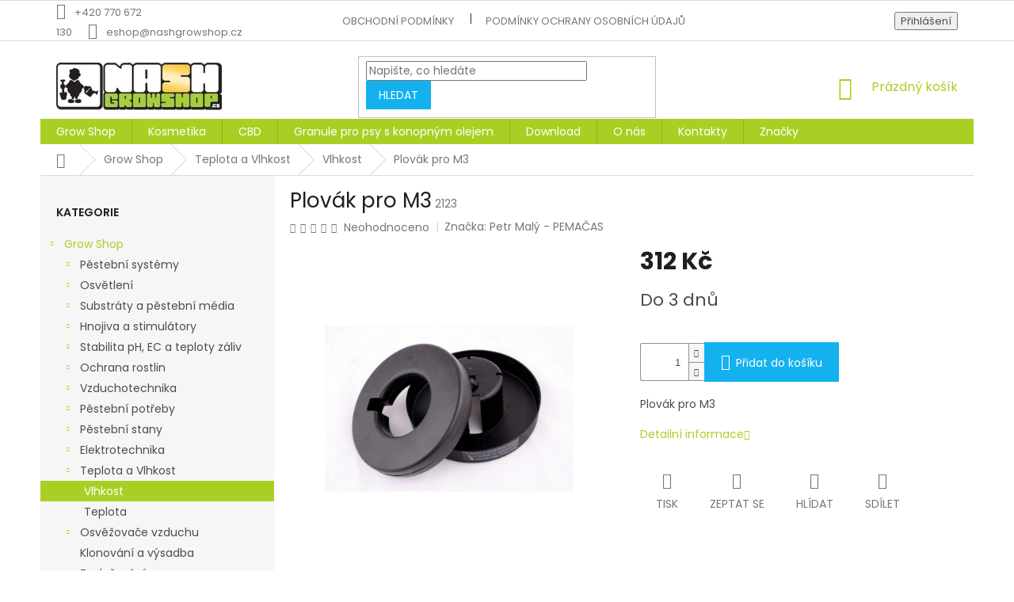

--- FILE ---
content_type: text/html; charset=utf-8
request_url: https://www.nashgrowshop.cz/plovak-pro-m3/
body_size: 26980
content:
<!doctype html><html lang="cs" dir="ltr" class="header-background-light external-fonts-loaded"><head><meta charset="utf-8" /><meta name="viewport" content="width=device-width,initial-scale=1" /><title>Plovák pro M3 - NashGrowshop.cz</title><link rel="preconnect" href="https://cdn.myshoptet.com" /><link rel="dns-prefetch" href="https://cdn.myshoptet.com" /><link rel="preload" href="https://cdn.myshoptet.com/prj/dist/master/cms/libs/jquery/jquery-1.11.3.min.js" as="script" /><link href="https://cdn.myshoptet.com/prj/dist/master/cms/templates/frontend_templates/shared/css/font-face/poppins.css" rel="stylesheet"><link href="https://cdn.myshoptet.com/prj/dist/master/shop/dist/font-shoptet-11.css.62c94c7785ff2cea73b2.css" rel="stylesheet"><script>
dataLayer = [];
dataLayer.push({'shoptet' : {
    "pageId": 2907,
    "pageType": "productDetail",
    "currency": "CZK",
    "currencyInfo": {
        "decimalSeparator": ",",
        "exchangeRate": 1,
        "priceDecimalPlaces": 2,
        "symbol": "K\u010d",
        "symbolLeft": 0,
        "thousandSeparator": " "
    },
    "language": "cs",
    "projectId": 384114,
    "product": {
        "id": 30936,
        "guid": "e2032b06-1aa5-11eb-8cf6-ecf4bbd79d2f",
        "hasVariants": false,
        "codes": [
            {
                "code": 2123
            }
        ],
        "code": "2123",
        "name": "Plov\u00e1k pro M3",
        "appendix": "",
        "weight": 0,
        "manufacturer": "Petr Mal\u00fd - PEMA\u010cAS",
        "manufacturerGuid": "1EF5333A5F246E109BB8DA0BA3DED3EE",
        "currentCategory": "Grow Shop | Teplota a Vlhkost | Vlhkost",
        "currentCategoryGuid": "016aca25-19f3-11eb-aaaf-b8ca3a6063f8",
        "defaultCategory": "Grow Shop | Teplota a Vlhkost | Vlhkost",
        "defaultCategoryGuid": "016aca25-19f3-11eb-aaaf-b8ca3a6063f8",
        "currency": "CZK",
        "priceWithVat": 312
    },
    "stocks": [
        {
            "id": "ext",
            "title": "Sklad",
            "isDeliveryPoint": 0,
            "visibleOnEshop": 1
        }
    ],
    "cartInfo": {
        "id": null,
        "freeShipping": false,
        "freeShippingFrom": null,
        "leftToFreeGift": {
            "formattedPrice": "0 K\u010d",
            "priceLeft": 0
        },
        "freeGift": false,
        "leftToFreeShipping": {
            "priceLeft": null,
            "dependOnRegion": null,
            "formattedPrice": null
        },
        "discountCoupon": [],
        "getNoBillingShippingPrice": {
            "withoutVat": 0,
            "vat": 0,
            "withVat": 0
        },
        "cartItems": [],
        "taxMode": "ORDINARY"
    },
    "cart": [],
    "customer": {
        "priceRatio": 1,
        "priceListId": 1,
        "groupId": null,
        "registered": false,
        "mainAccount": false
    }
}});
</script>

<!-- Google Tag Manager -->
<script>(function(w,d,s,l,i){w[l]=w[l]||[];w[l].push({'gtm.start':
new Date().getTime(),event:'gtm.js'});var f=d.getElementsByTagName(s)[0],
j=d.createElement(s),dl=l!='dataLayer'?'&l='+l:'';j.async=true;j.src=
'https://www.googletagmanager.com/gtm.js?id='+i+dl;f.parentNode.insertBefore(j,f);
})(window,document,'script','dataLayer','GTM-PS4VFQN');</script>
<!-- End Google Tag Manager -->

<meta property="og:type" content="website"><meta property="og:site_name" content="nashgrowshop.cz"><meta property="og:url" content="https://www.nashgrowshop.cz/plovak-pro-m3/"><meta property="og:title" content="Plovák pro M3 - NashGrowshop.cz"><meta name="author" content="NashGrowshop.cz"><meta name="web_author" content="Shoptet.cz"><meta name="dcterms.rightsHolder" content="www.nashgrowshop.cz"><meta name="robots" content="index,follow"><meta property="og:image" content="https://cdn.myshoptet.com/usr/www.nashgrowshop.cz/user/shop/big/30936_plovak-pro-m3.jpg?5f9bfda5"><meta property="og:description" content="Plovák pro M3"><meta name="description" content="Plovák pro M3"><meta name="google-site-verification" content="25QuQCtILvw6jBfbukLBfBUOMcC3ntebnxxPly1Cmvg"><meta property="product:price:amount" content="312"><meta property="product:price:currency" content="CZK"><style>:root {--color-primary: #aacf24;--color-primary-h: 73;--color-primary-s: 70%;--color-primary-l: 48%;--color-primary-hover: #9bc20e;--color-primary-hover-h: 73;--color-primary-hover-s: 87%;--color-primary-hover-l: 41%;--color-secondary: #14b1ef;--color-secondary-h: 197;--color-secondary-s: 87%;--color-secondary-l: 51%;--color-secondary-hover: #cd9934;--color-secondary-hover-h: 40;--color-secondary-hover-s: 60%;--color-secondary-hover-l: 50%;--color-tertiary: #14b1ef;--color-tertiary-h: 197;--color-tertiary-s: 87%;--color-tertiary-l: 51%;--color-tertiary-hover: #14b1ef;--color-tertiary-hover-h: 197;--color-tertiary-hover-s: 87%;--color-tertiary-hover-l: 51%;--color-header-background: #ffffff;--template-font: "Poppins";--template-headings-font: "Poppins";--header-background-url: url("[data-uri]");--cookies-notice-background: #1A1937;--cookies-notice-color: #F8FAFB;--cookies-notice-button-hover: #f5f5f5;--cookies-notice-link-hover: #27263f;--templates-update-management-preview-mode-content: "Náhled aktualizací šablony je aktivní pro váš prohlížeč."}</style>
    
    <link href="https://cdn.myshoptet.com/prj/dist/master/shop/dist/main-11.less.fcb4a42d7bd8a71b7ee2.css" rel="stylesheet" />
        
    <script>var shoptet = shoptet || {};</script>
    <script src="https://cdn.myshoptet.com/prj/dist/master/shop/dist/main-3g-header.js.05f199e7fd2450312de2.js"></script>
<!-- User include --><!-- project html code header -->
<link href="/user/documents/custom/style.css" rel="stylesheet" />
<meta name="google-site-verification" content="RRaPTHlETtV2RIYkOC8W012cvMoRUX4z0pHj5taf_sA" />
<!-- /User include --><link rel="shortcut icon" href="/favicon.ico" type="image/x-icon" /><link rel="canonical" href="https://www.nashgrowshop.cz/plovak-pro-m3/" /><script>!function(){var t={9196:function(){!function(){var t=/\[object (Boolean|Number|String|Function|Array|Date|RegExp)\]/;function r(r){return null==r?String(r):(r=t.exec(Object.prototype.toString.call(Object(r))))?r[1].toLowerCase():"object"}function n(t,r){return Object.prototype.hasOwnProperty.call(Object(t),r)}function e(t){if(!t||"object"!=r(t)||t.nodeType||t==t.window)return!1;try{if(t.constructor&&!n(t,"constructor")&&!n(t.constructor.prototype,"isPrototypeOf"))return!1}catch(t){return!1}for(var e in t);return void 0===e||n(t,e)}function o(t,r,n){this.b=t,this.f=r||function(){},this.d=!1,this.a={},this.c=[],this.e=function(t){return{set:function(r,n){u(c(r,n),t.a)},get:function(r){return t.get(r)}}}(this),i(this,t,!n);var e=t.push,o=this;t.push=function(){var r=[].slice.call(arguments,0),n=e.apply(t,r);return i(o,r),n}}function i(t,n,o){for(t.c.push.apply(t.c,n);!1===t.d&&0<t.c.length;){if("array"==r(n=t.c.shift()))t:{var i=n,a=t.a;if("string"==r(i[0])){for(var f=i[0].split("."),s=f.pop(),p=(i=i.slice(1),0);p<f.length;p++){if(void 0===a[f[p]])break t;a=a[f[p]]}try{a[s].apply(a,i)}catch(t){}}}else if("function"==typeof n)try{n.call(t.e)}catch(t){}else{if(!e(n))continue;for(var l in n)u(c(l,n[l]),t.a)}o||(t.d=!0,t.f(t.a,n),t.d=!1)}}function c(t,r){for(var n={},e=n,o=t.split("."),i=0;i<o.length-1;i++)e=e[o[i]]={};return e[o[o.length-1]]=r,n}function u(t,o){for(var i in t)if(n(t,i)){var c=t[i];"array"==r(c)?("array"==r(o[i])||(o[i]=[]),u(c,o[i])):e(c)?(e(o[i])||(o[i]={}),u(c,o[i])):o[i]=c}}window.DataLayerHelper=o,o.prototype.get=function(t){var r=this.a;t=t.split(".");for(var n=0;n<t.length;n++){if(void 0===r[t[n]])return;r=r[t[n]]}return r},o.prototype.flatten=function(){this.b.splice(0,this.b.length),this.b[0]={},u(this.a,this.b[0])}}()}},r={};function n(e){var o=r[e];if(void 0!==o)return o.exports;var i=r[e]={exports:{}};return t[e](i,i.exports,n),i.exports}n.n=function(t){var r=t&&t.__esModule?function(){return t.default}:function(){return t};return n.d(r,{a:r}),r},n.d=function(t,r){for(var e in r)n.o(r,e)&&!n.o(t,e)&&Object.defineProperty(t,e,{enumerable:!0,get:r[e]})},n.o=function(t,r){return Object.prototype.hasOwnProperty.call(t,r)},function(){"use strict";n(9196)}()}();</script>    <!-- Global site tag (gtag.js) - Google Analytics -->
    <script async src="https://www.googletagmanager.com/gtag/js?id=AW-964014055"></script>
    <script>
        
        window.dataLayer = window.dataLayer || [];
        function gtag(){dataLayer.push(arguments);}
        

        
        gtag('js', new Date());

        
        
                gtag('config', 'AW-964014055');
        
        
        
        
        
        
        
        
        
        
        
        
        
        
        
        
        
        
        document.addEventListener('DOMContentLoaded', function() {
            if (typeof shoptet.tracking !== 'undefined') {
                for (var id in shoptet.tracking.bannersList) {
                    gtag('event', 'view_promotion', {
                        "send_to": "UA",
                        "promotions": [
                            {
                                "id": shoptet.tracking.bannersList[id].id,
                                "name": shoptet.tracking.bannersList[id].name,
                                "position": shoptet.tracking.bannersList[id].position
                            }
                        ]
                    });
                }
            }

            shoptet.consent.onAccept(function(agreements) {
                if (agreements.length !== 0) {
                    console.debug('gtag consent accept');
                    var gtagConsentPayload =  {
                        'ad_storage': agreements.includes(shoptet.config.cookiesConsentOptPersonalisation)
                            ? 'granted' : 'denied',
                        'analytics_storage': agreements.includes(shoptet.config.cookiesConsentOptAnalytics)
                            ? 'granted' : 'denied',
                                                                                                'ad_user_data': agreements.includes(shoptet.config.cookiesConsentOptPersonalisation)
                            ? 'granted' : 'denied',
                        'ad_personalization': agreements.includes(shoptet.config.cookiesConsentOptPersonalisation)
                            ? 'granted' : 'denied',
                        };
                    console.debug('update consent data', gtagConsentPayload);
                    gtag('consent', 'update', gtagConsentPayload);
                    dataLayer.push(
                        { 'event': 'update_consent' }
                    );
                }
            });
        });
    </script>
<script>
    (function(t, r, a, c, k, i, n, g) { t['ROIDataObject'] = k;
    t[k]=t[k]||function(){ (t[k].q=t[k].q||[]).push(arguments) },t[k].c=i;n=r.createElement(a),
    g=r.getElementsByTagName(a)[0];n.async=1;n.src=c;g.parentNode.insertBefore(n,g)
    })(window, document, 'script', '//www.heureka.cz/ocm/sdk.js?source=shoptet&version=2&page=product_detail', 'heureka', 'cz');

    heureka('set_user_consent', 1);
</script>
</head><body class="desktop id-2907 in-vlhkost template-11 type-product type-detail multiple-columns-body columns-3 ums_forms_redesign--off ums_a11y_category_page--on ums_discussion_rating_forms--off ums_flags_display_unification--on ums_a11y_login--on mobile-header-version-0"><noscript>
    <style>
        #header {
            padding-top: 0;
            position: relative !important;
            top: 0;
        }
        .header-navigation {
            position: relative !important;
        }
        .overall-wrapper {
            margin: 0 !important;
        }
        body:not(.ready) {
            visibility: visible !important;
        }
    </style>
    <div class="no-javascript">
        <div class="no-javascript__title">Musíte změnit nastavení vašeho prohlížeče</div>
        <div class="no-javascript__text">Podívejte se na: <a href="https://www.google.com/support/bin/answer.py?answer=23852">Jak povolit JavaScript ve vašem prohlížeči</a>.</div>
        <div class="no-javascript__text">Pokud používáte software na blokování reklam, může být nutné povolit JavaScript z této stránky.</div>
        <div class="no-javascript__text">Děkujeme.</div>
    </div>
</noscript>

        <div id="fb-root"></div>
        <script>
            window.fbAsyncInit = function() {
                FB.init({
//                    appId            : 'your-app-id',
                    autoLogAppEvents : true,
                    xfbml            : true,
                    version          : 'v19.0'
                });
            };
        </script>
        <script async defer crossorigin="anonymous" src="https://connect.facebook.net/cs_CZ/sdk.js"></script>
<!-- Google Tag Manager (noscript) -->
<noscript><iframe src="https://www.googletagmanager.com/ns.html?id=GTM-PS4VFQN"
height="0" width="0" style="display:none;visibility:hidden"></iframe></noscript>
<!-- End Google Tag Manager (noscript) -->

<a href="#content" class="skip-link sr-only">Přejít na obsah</a><div class="overall-wrapper"><div class="user-action"><div class="container">
    <div class="user-action-in">
                    <div id="login" class="user-action-login popup-widget login-widget" role="dialog" aria-labelledby="loginHeading">
        <div class="popup-widget-inner">
                            <h2 id="loginHeading">Přihlášení k vašemu účtu</h2><div id="customerLogin"><form action="/action/Customer/Login/" method="post" id="formLoginIncluded" class="csrf-enabled formLogin" data-testid="formLogin"><input type="hidden" name="referer" value="" /><div class="form-group"><div class="input-wrapper email js-validated-element-wrapper no-label"><input type="email" name="email" class="form-control" autofocus placeholder="E-mailová adresa (např. jan@novak.cz)" data-testid="inputEmail" autocomplete="email" required /></div></div><div class="form-group"><div class="input-wrapper password js-validated-element-wrapper no-label"><input type="password" name="password" class="form-control" placeholder="Heslo" data-testid="inputPassword" autocomplete="current-password" required /><span class="no-display">Nemůžete vyplnit toto pole</span><input type="text" name="surname" value="" class="no-display" /></div></div><div class="form-group"><div class="login-wrapper"><button type="submit" class="btn btn-secondary btn-text btn-login" data-testid="buttonSubmit">Přihlásit se</button><div class="password-helper"><a href="/registrace/" data-testid="signup" rel="nofollow">Nová registrace</a><a href="/klient/zapomenute-heslo/" rel="nofollow">Zapomenuté heslo</a></div></div></div></form>
</div>                    </div>
    </div>

                            <div id="cart-widget" class="user-action-cart popup-widget cart-widget loader-wrapper" data-testid="popupCartWidget" role="dialog" aria-hidden="true">
    <div class="popup-widget-inner cart-widget-inner place-cart-here">
        <div class="loader-overlay">
            <div class="loader"></div>
        </div>
    </div>

    <div class="cart-widget-button">
        <a href="/kosik/" class="btn btn-conversion" id="continue-order-button" rel="nofollow" data-testid="buttonNextStep">Pokračovat do košíku</a>
    </div>
</div>
            </div>
</div>
</div><div class="top-navigation-bar" data-testid="topNavigationBar">

    <div class="container">

        <div class="top-navigation-contacts">
            <strong>Zákaznická podpora:</strong><a href="tel:+420770672130" class="project-phone" aria-label="Zavolat na +420770672130" data-testid="contactboxPhone"><span>+420 770 672 130</span></a><a href="mailto:eshop@nashgrowshop.cz" class="project-email" data-testid="contactboxEmail"><span>eshop@nashgrowshop.cz</span></a>        </div>

                            <div class="top-navigation-menu">
                <div class="top-navigation-menu-trigger"></div>
                <ul class="top-navigation-bar-menu">
                                            <li class="top-navigation-menu-item-39">
                            <a href="/obchodni-podminky/">Obchodní podmínky</a>
                        </li>
                                            <li class="top-navigation-menu-item-691">
                            <a href="/podminky-ochrany-osobnich-udaju/">Podmínky ochrany osobních údajů </a>
                        </li>
                                    </ul>
                <ul class="top-navigation-bar-menu-helper"></ul>
            </div>
        
        <div class="top-navigation-tools">
            <div class="responsive-tools">
                <a href="#" class="toggle-window" data-target="search" aria-label="Hledat" data-testid="linkSearchIcon"></a>
                                                            <a href="#" class="toggle-window" data-target="login"></a>
                                                    <a href="#" class="toggle-window" data-target="navigation" aria-label="Menu" data-testid="hamburgerMenu"></a>
            </div>
                        <button class="top-nav-button top-nav-button-login toggle-window" type="button" data-target="login" aria-haspopup="dialog" aria-controls="login" aria-expanded="false" data-testid="signin"><span>Přihlášení</span></button>        </div>

    </div>

</div>
<header id="header"><div class="container navigation-wrapper">
    <div class="header-top">
        <div class="site-name-wrapper">
            <div class="site-name"><a href="/" data-testid="linkWebsiteLogo"><img src="https://cdn.myshoptet.com/usr/www.nashgrowshop.cz/user/logos/nashgrowshop-logo-1423665763.jpg" alt="NashGrowshop.cz" fetchpriority="low" /></a></div>        </div>
        <div class="search" itemscope itemtype="https://schema.org/WebSite">
            <meta itemprop="headline" content="Vlhkost"/><meta itemprop="url" content="https://www.nashgrowshop.cz"/><meta itemprop="text" content="Plovák pro M3"/>            <form action="/action/ProductSearch/prepareString/" method="post"
    id="formSearchForm" class="search-form compact-form js-search-main"
    itemprop="potentialAction" itemscope itemtype="https://schema.org/SearchAction" data-testid="searchForm">
    <fieldset>
        <meta itemprop="target"
            content="https://www.nashgrowshop.cz/vyhledavani/?string={string}"/>
        <input type="hidden" name="language" value="cs"/>
        
            
<input
    type="search"
    name="string"
        class="query-input form-control search-input js-search-input"
    placeholder="Napište, co hledáte"
    autocomplete="off"
    required
    itemprop="query-input"
    aria-label="Vyhledávání"
    data-testid="searchInput"
>
            <button type="submit" class="btn btn-default" data-testid="searchBtn">Hledat</button>
        
    </fieldset>
</form>
        </div>
        <div class="navigation-buttons">
                
    <a href="/kosik/" class="btn btn-icon toggle-window cart-count" data-target="cart" data-hover="true" data-redirect="true" data-testid="headerCart" rel="nofollow" aria-haspopup="dialog" aria-expanded="false" aria-controls="cart-widget">
        
                <span class="sr-only">Nákupní košík</span>
        
            <span class="cart-price visible-lg-inline-block" data-testid="headerCartPrice">
                                    Prázdný košík                            </span>
        
    
            </a>
        </div>
    </div>
    <nav id="navigation" aria-label="Hlavní menu" data-collapsible="true"><div class="navigation-in menu"><ul class="menu-level-1" role="menubar" data-testid="headerMenuItems"><li class="menu-item-2721 ext" role="none"><a href="/grow-shop/" data-testid="headerMenuItem" role="menuitem" aria-haspopup="true" aria-expanded="false"><b>Grow Shop</b><span class="submenu-arrow"></span></a><ul class="menu-level-2" aria-label="Grow Shop" tabindex="-1" role="menu"><li class="menu-item-2724 has-third-level" role="none"><a href="/pestebni-systemy/" class="menu-image" data-testid="headerMenuItem" tabindex="-1" aria-hidden="true"><img src="data:image/svg+xml,%3Csvg%20width%3D%22140%22%20height%3D%22100%22%20xmlns%3D%22http%3A%2F%2Fwww.w3.org%2F2000%2Fsvg%22%3E%3C%2Fsvg%3E" alt="" aria-hidden="true" width="140" height="100"  data-src="https://cdn.myshoptet.com/prj/dist/master/cms/templates/frontend_templates/00/img/folder.svg" fetchpriority="low" /></a><div><a href="/pestebni-systemy/" data-testid="headerMenuItem" role="menuitem"><span>Pěstební systémy</span></a>
                                                    <ul class="menu-level-3" role="menu">
                                                                    <li class="menu-item-2727" role="none">
                                        <a href="/hydroponie/" data-testid="headerMenuItem" role="menuitem">
                                            Hydroponie</a>,                                    </li>
                                                                    <li class="menu-item-2742" role="none">
                                        <a href="/aeroponie/" data-testid="headerMenuItem" role="menuitem">
                                            Aeroponie</a>                                    </li>
                                                            </ul>
                        </div></li><li class="menu-item-2733 has-third-level" role="none"><a href="/osvetleni/" class="menu-image" data-testid="headerMenuItem" tabindex="-1" aria-hidden="true"><img src="data:image/svg+xml,%3Csvg%20width%3D%22140%22%20height%3D%22100%22%20xmlns%3D%22http%3A%2F%2Fwww.w3.org%2F2000%2Fsvg%22%3E%3C%2Fsvg%3E" alt="" aria-hidden="true" width="140" height="100"  data-src="https://cdn.myshoptet.com/prj/dist/master/cms/templates/frontend_templates/00/img/folder.svg" fetchpriority="low" /></a><div><a href="/osvetleni/" data-testid="headerMenuItem" role="menuitem"><span>Osvětlení</span></a>
                                                    <ul class="menu-level-3" role="menu">
                                                                    <li class="menu-item-2736" role="none">
                                        <a href="/pojezdy/" data-testid="headerMenuItem" role="menuitem">
                                            Pojezdy</a>,                                    </li>
                                                                    <li class="menu-item-2739" role="none">
                                        <a href="/stinidla-a-reflektory/" data-testid="headerMenuItem" role="menuitem">
                                            Stínidla a reflektory</a>,                                    </li>
                                                                    <li class="menu-item-2748" role="none">
                                        <a href="/usporne-lampy/" data-testid="headerMenuItem" role="menuitem">
                                            Úsporné lampy</a>,                                    </li>
                                                                    <li class="menu-item-2946" role="none">
                                        <a href="/folie/" data-testid="headerMenuItem" role="menuitem">
                                            Folie</a>,                                    </li>
                                                                    <li class="menu-item-2955" role="none">
                                        <a href="/vybojky/" data-testid="headerMenuItem" role="menuitem">
                                            Výbojky</a>,                                    </li>
                                                                    <li class="menu-item-2991" role="none">
                                        <a href="/predradniky/" data-testid="headerMenuItem" role="menuitem">
                                            Předřadníky</a>,                                    </li>
                                                                    <li class="menu-item-3000" role="none">
                                        <a href="/prislusenstvi-5/" data-testid="headerMenuItem" role="menuitem">
                                            Příslušenství</a>,                                    </li>
                                                                    <li class="menu-item-3015" role="none">
                                        <a href="/zarivky-a-armatury/" data-testid="headerMenuItem" role="menuitem">
                                            Zářivky a Armatury</a>,                                    </li>
                                                                    <li class="menu-item-3138" role="none">
                                        <a href="/dimlux/" data-testid="headerMenuItem" role="menuitem">
                                            Dimlux</a>,                                    </li>
                                                                    <li class="menu-item-3299" role="none">
                                        <a href="/led-osvetleni/" data-testid="headerMenuItem" role="menuitem">
                                            LED osvětlení</a>,                                    </li>
                                                                    <li class="menu-item-3374" role="none">
                                        <a href="/pestebni-komplety/" data-testid="headerMenuItem" role="menuitem">
                                            Pěstební komplety</a>                                    </li>
                                                            </ul>
                        </div></li><li class="menu-item-2751 has-third-level" role="none"><a href="/substraty-a-pestebni-media/" class="menu-image" data-testid="headerMenuItem" tabindex="-1" aria-hidden="true"><img src="data:image/svg+xml,%3Csvg%20width%3D%22140%22%20height%3D%22100%22%20xmlns%3D%22http%3A%2F%2Fwww.w3.org%2F2000%2Fsvg%22%3E%3C%2Fsvg%3E" alt="" aria-hidden="true" width="140" height="100"  data-src="https://cdn.myshoptet.com/prj/dist/master/cms/templates/frontend_templates/00/img/folder.svg" fetchpriority="low" /></a><div><a href="/substraty-a-pestebni-media/" data-testid="headerMenuItem" role="menuitem"><span>Substráty a pěstební média</span></a>
                                                    <ul class="menu-level-3" role="menu">
                                                                    <li class="menu-item-2754" role="none">
                                        <a href="/perlit/" data-testid="headerMenuItem" role="menuitem">
                                            Perlit</a>,                                    </li>
                                                                    <li class="menu-item-2811" role="none">
                                        <a href="/b-a-c-2/" data-testid="headerMenuItem" role="menuitem">
                                            B.A.C.</a>,                                    </li>
                                                                    <li class="menu-item-2841" role="none">
                                        <a href="/biobizz/" data-testid="headerMenuItem" role="menuitem">
                                            BioBizz</a>,                                    </li>
                                                                    <li class="menu-item-2862" role="none">
                                        <a href="/canna/" data-testid="headerMenuItem" role="menuitem">
                                            Canna</a>,                                    </li>
                                                                    <li class="menu-item-2910" role="none">
                                        <a href="/kokos/" data-testid="headerMenuItem" role="menuitem">
                                            Kokos</a>,                                    </li>
                                                                    <li class="menu-item-2949" role="none">
                                        <a href="/fytocell/" data-testid="headerMenuItem" role="menuitem">
                                            Fytocell</a>,                                    </li>
                                                                    <li class="menu-item-2967" role="none">
                                        <a href="/rockwoll/" data-testid="headerMenuItem" role="menuitem">
                                            Rockwoll</a>,                                    </li>
                                                                    <li class="menu-item-3027" role="none">
                                        <a href="/hydroton/" data-testid="headerMenuItem" role="menuitem">
                                            Hydroton</a>,                                    </li>
                                                                    <li class="menu-item-3060" role="none">
                                        <a href="/plagron/" data-testid="headerMenuItem" role="menuitem">
                                            Plagron</a>,                                    </li>
                                                                    <li class="menu-item-3135" role="none">
                                        <a href="/growth-technology-2/" data-testid="headerMenuItem" role="menuitem">
                                            Growth Technology</a>,                                    </li>
                                                                    <li class="menu-item-3168" role="none">
                                        <a href="/atami/" data-testid="headerMenuItem" role="menuitem">
                                            Atami</a>,                                    </li>
                                                                    <li class="menu-item-3171" role="none">
                                        <a href="/gold-label/" data-testid="headerMenuItem" role="menuitem">
                                            Gold Label</a>,                                    </li>
                                                                    <li class="menu-item-3180" role="none">
                                        <a href="/guanokalong-2/" data-testid="headerMenuItem" role="menuitem">
                                            Guanokalong</a>,                                    </li>
                                                                    <li class="menu-item-3603" role="none">
                                        <a href="/pudni-doplnky/" data-testid="headerMenuItem" role="menuitem">
                                            Půdní doplňky</a>,                                    </li>
                                                                    <li class="menu-item-3368" role="none">
                                        <a href="/mills-dna/" data-testid="headerMenuItem" role="menuitem">
                                            Mills &amp; DNA</a>                                    </li>
                                                            </ul>
                        </div></li><li class="menu-item-2757 has-third-level" role="none"><a href="/hnojiva-a-stimulatory/" class="menu-image" data-testid="headerMenuItem" tabindex="-1" aria-hidden="true"><img src="data:image/svg+xml,%3Csvg%20width%3D%22140%22%20height%3D%22100%22%20xmlns%3D%22http%3A%2F%2Fwww.w3.org%2F2000%2Fsvg%22%3E%3C%2Fsvg%3E" alt="" aria-hidden="true" width="140" height="100"  data-src="https://cdn.myshoptet.com/prj/dist/master/cms/templates/frontend_templates/00/img/folder.svg" fetchpriority="low" /></a><div><a href="/hnojiva-a-stimulatory/" data-testid="headerMenuItem" role="menuitem"><span>Hnojiva a stimulátory</span></a>
                                                    <ul class="menu-level-3" role="menu">
                                                                    <li class="menu-item-2760" role="none">
                                        <a href="/advanced-hydroponics/" data-testid="headerMenuItem" role="menuitem">
                                            Advanced Hydroponics</a>,                                    </li>
                                                                    <li class="menu-item-2805" role="none">
                                        <a href="/b-a-c/" data-testid="headerMenuItem" role="menuitem">
                                            B.A.C.</a>,                                    </li>
                                                                    <li class="menu-item-2817" role="none">
                                        <a href="/atami-products/" data-testid="headerMenuItem" role="menuitem">
                                            Atami Products</a>,                                    </li>
                                                                    <li class="menu-item-2844" role="none">
                                        <a href="/biobizz-2/" data-testid="headerMenuItem" role="menuitem">
                                            BioBizz</a>,                                    </li>
                                                                    <li class="menu-item-2865" role="none">
                                        <a href="/canna-2/" data-testid="headerMenuItem" role="menuitem">
                                            Canna</a>,                                    </li>
                                                                    <li class="menu-item-2889" role="none">
                                        <a href="/green-house-powder-feeding/" data-testid="headerMenuItem" role="menuitem">
                                            Green House Powder Feeding</a>,                                    </li>
                                                                    <li class="menu-item-2952" role="none">
                                        <a href="/get/" data-testid="headerMenuItem" role="menuitem">
                                            GET</a>,                                    </li>
                                                                    <li class="menu-item-2973" role="none">
                                        <a href="/grotek/" data-testid="headerMenuItem" role="menuitem">
                                            Grotek</a>,                                    </li>
                                                                    <li class="menu-item-2976" role="none">
                                        <a href="/growth-technology/" data-testid="headerMenuItem" role="menuitem">
                                            Growth Technology</a>,                                    </li>
                                                                    <li class="menu-item-3021" role="none">
                                        <a href="/guanokalong/" data-testid="headerMenuItem" role="menuitem">
                                            Guanokalong</a>,                                    </li>
                                                                    <li class="menu-item-3024" role="none">
                                        <a href="/hesi/" data-testid="headerMenuItem" role="menuitem">
                                            Hesi</a>,                                    </li>
                                                                    <li class="menu-item-3030" role="none">
                                        <a href="/hy-pro/" data-testid="headerMenuItem" role="menuitem">
                                            HY-Pro</a>,                                    </li>
                                                                    <li class="menu-item-3036" role="none">
                                        <a href="/jungle-in-the-box/" data-testid="headerMenuItem" role="menuitem">
                                            Jungle in da Box</a>,                                    </li>
                                                                    <li class="menu-item-3057" role="none">
                                        <a href="/metrop/" data-testid="headerMenuItem" role="menuitem">
                                            Metrop</a>,                                    </li>
                                                                    <li class="menu-item-3063" role="none">
                                        <a href="/plagron-2/" data-testid="headerMenuItem" role="menuitem">
                                            Plagron</a>,                                    </li>
                                                                    <li class="menu-item-3096" role="none">
                                        <a href="/triplus/" data-testid="headerMenuItem" role="menuitem">
                                            TriPlus</a>,                                    </li>
                                                                    <li class="menu-item-3120" role="none">
                                        <a href="/general-hydroponics/" data-testid="headerMenuItem" role="menuitem">
                                            General Hydroponics</a>,                                    </li>
                                                                    <li class="menu-item-3174" role="none">
                                        <a href="/superthrive/" data-testid="headerMenuItem" role="menuitem">
                                            Superthrive</a>,                                    </li>
                                                                    <li class="menu-item-3183" role="none">
                                        <a href="/biotabs/" data-testid="headerMenuItem" role="menuitem">
                                            BioTabs</a>,                                    </li>
                                                                    <li class="menu-item-3287" role="none">
                                        <a href="/advanced-nutrients/" data-testid="headerMenuItem" role="menuitem">
                                            Advanced Nutrients</a>,                                    </li>
                                                                    <li class="menu-item-3574" role="none">
                                        <a href="/shogun/" data-testid="headerMenuItem" role="menuitem">
                                            SHOGUN</a>,                                    </li>
                                                                    <li class="menu-item-3607" role="none">
                                        <a href="/ostatni-4/" data-testid="headerMenuItem" role="menuitem">
                                            Ostatní</a>,                                    </li>
                                                                    <li class="menu-item-3610" role="none">
                                        <a href="/ostatni-5/" data-testid="headerMenuItem" role="menuitem">
                                            Ostatní</a>,                                    </li>
                                                                    <li class="menu-item-3622" role="none">
                                        <a href="/t-a-2/" data-testid="headerMenuItem" role="menuitem">
                                            T.A.</a>,                                    </li>
                                                                    <li class="menu-item-3635" role="none">
                                        <a href="/la-pocion-del-brujo-more-grams-500-ml/" data-testid="headerMenuItem" role="menuitem">
                                            La Poción Del Brujo More Grams 500 ml</a>,                                    </li>
                                                                    <li class="menu-item-3305" role="none">
                                        <a href="/green-planet/" data-testid="headerMenuItem" role="menuitem">
                                            Green Planet</a>,                                    </li>
                                                                    <li class="menu-item-3362" role="none">
                                        <a href="/mills/" data-testid="headerMenuItem" role="menuitem">
                                            Mills</a>,                                    </li>
                                                                    <li class="menu-item-3549" role="none">
                                        <a href="/woma/" data-testid="headerMenuItem" role="menuitem">
                                            WOMA</a>,                                    </li>
                                                                    <li class="menu-item-3555" role="none">
                                        <a href="/athena/" data-testid="headerMenuItem" role="menuitem">
                                            Athena</a>                                    </li>
                                                            </ul>
                        </div></li><li class="menu-item-2763 has-third-level" role="none"><a href="/stabilita-ph--ec-a-teploty-zaliv/" class="menu-image" data-testid="headerMenuItem" tabindex="-1" aria-hidden="true"><img src="data:image/svg+xml,%3Csvg%20width%3D%22140%22%20height%3D%22100%22%20xmlns%3D%22http%3A%2F%2Fwww.w3.org%2F2000%2Fsvg%22%3E%3C%2Fsvg%3E" alt="" aria-hidden="true" width="140" height="100"  data-src="https://cdn.myshoptet.com/prj/dist/master/cms/templates/frontend_templates/00/img/folder.svg" fetchpriority="low" /></a><div><a href="/stabilita-ph--ec-a-teploty-zaliv/" data-testid="headerMenuItem" role="menuitem"><span>Stabilita pH, EC a teploty záliv</span></a>
                                                    <ul class="menu-level-3" role="menu">
                                                                    <li class="menu-item-2766" role="none">
                                        <a href="/uprava-ph/" data-testid="headerMenuItem" role="menuitem">
                                            Úprava pH</a>,                                    </li>
                                                                    <li class="menu-item-2868" role="none">
                                        <a href="/merici-pristroje/" data-testid="headerMenuItem" role="menuitem">
                                            Měřící přístroje</a>,                                    </li>
                                                                    <li class="menu-item-2877" role="none">
                                        <a href="/kalibracni-a-cistici-roztoky/" data-testid="headerMenuItem" role="menuitem">
                                            Kalibrační a čistící roztoky</a>,                                    </li>
                                                                    <li class="menu-item-3111" role="none">
                                        <a href="/topitka/" data-testid="headerMenuItem" role="menuitem">
                                            Topítka</a>                                    </li>
                                                            </ul>
                        </div></li><li class="menu-item-2769 has-third-level" role="none"><a href="/ochrana-rostlin/" class="menu-image" data-testid="headerMenuItem" tabindex="-1" aria-hidden="true"><img src="data:image/svg+xml,%3Csvg%20width%3D%22140%22%20height%3D%22100%22%20xmlns%3D%22http%3A%2F%2Fwww.w3.org%2F2000%2Fsvg%22%3E%3C%2Fsvg%3E" alt="" aria-hidden="true" width="140" height="100"  data-src="https://cdn.myshoptet.com/prj/dist/master/cms/templates/frontend_templates/00/img/folder.svg" fetchpriority="low" /></a><div><a href="/ochrana-rostlin/" data-testid="headerMenuItem" role="menuitem"><span>Ochrana rostlin</span></a>
                                                    <ul class="menu-level-3" role="menu">
                                                                    <li class="menu-item-2772" role="none">
                                        <a href="/ochrana-proti-plisnim/" data-testid="headerMenuItem" role="menuitem">
                                            Ochrana proti plísním</a>,                                    </li>
                                                                    <li class="menu-item-2814" role="none">
                                        <a href="/ochrana-proti-hmyzu-bio/" data-testid="headerMenuItem" role="menuitem">
                                            Ochrana proti hmyzu BIO</a>,                                    </li>
                                                                    <li class="menu-item-3033" role="none">
                                        <a href="/ochrana-proti-hmyzu/" data-testid="headerMenuItem" role="menuitem">
                                            Ochrana proti hmyzu</a>,                                    </li>
                                                                    <li class="menu-item-3165" role="none">
                                        <a href="/lepove-desky/" data-testid="headerMenuItem" role="menuitem">
                                            Lepové desky</a>,                                    </li>
                                                                    <li class="menu-item-3189" role="none">
                                        <a href="/ochrana-proti-plisnim-bio/" data-testid="headerMenuItem" role="menuitem">
                                            Ochrana proti plísním BIO</a>                                    </li>
                                                            </ul>
                        </div></li><li class="menu-item-2775 has-third-level" role="none"><a href="/vzduchotechnika/" class="menu-image" data-testid="headerMenuItem" tabindex="-1" aria-hidden="true"><img src="data:image/svg+xml,%3Csvg%20width%3D%22140%22%20height%3D%22100%22%20xmlns%3D%22http%3A%2F%2Fwww.w3.org%2F2000%2Fsvg%22%3E%3C%2Fsvg%3E" alt="" aria-hidden="true" width="140" height="100"  data-src="https://cdn.myshoptet.com/prj/dist/master/cms/templates/frontend_templates/00/img/folder.svg" fetchpriority="low" /></a><div><a href="/vzduchotechnika/" data-testid="headerMenuItem" role="menuitem"><span>Vzduchotechnika</span></a>
                                                    <ul class="menu-level-3" role="menu">
                                                                    <li class="menu-item-2778" role="none">
                                        <a href="/potrubi-flex/" data-testid="headerMenuItem" role="menuitem">
                                            Potrubí flex</a>,                                    </li>
                                                                    <li class="menu-item-2808" role="none">
                                        <a href="/prislusenstvi-2/" data-testid="headerMenuItem" role="menuitem">
                                            Příslušenství</a>,                                    </li>
                                                                    <li class="menu-item-2883" role="none">
                                        <a href="/ventilatory/" data-testid="headerMenuItem" role="menuitem">
                                            Ventilátory</a>,                                    </li>
                                                                    <li class="menu-item-2913" role="none">
                                        <a href="/uhlikove-filtry/" data-testid="headerMenuItem" role="menuitem">
                                            Uhlíkové filtry</a>,                                    </li>
                                                                    <li class="menu-item-3069" role="none">
                                        <a href="/regulace/" data-testid="headerMenuItem" role="menuitem">
                                            Regulace</a>,                                    </li>
                                                                    <li class="menu-item-3254" role="none">
                                        <a href="/co2-2/" data-testid="headerMenuItem" role="menuitem">
                                            CO2</a>,                                    </li>
                                                                    <li class="menu-item-3543" role="none">
                                        <a href="/tlumice-hluku/" data-testid="headerMenuItem" role="menuitem">
                                            Tlumiče hluku</a>                                    </li>
                                                            </ul>
                        </div></li><li class="menu-item-2829 has-third-level" role="none"><a href="/pestebni-potreby/" class="menu-image" data-testid="headerMenuItem" tabindex="-1" aria-hidden="true"><img src="data:image/svg+xml,%3Csvg%20width%3D%22140%22%20height%3D%22100%22%20xmlns%3D%22http%3A%2F%2Fwww.w3.org%2F2000%2Fsvg%22%3E%3C%2Fsvg%3E" alt="" aria-hidden="true" width="140" height="100"  data-src="https://cdn.myshoptet.com/prj/dist/master/cms/templates/frontend_templates/00/img/folder.svg" fetchpriority="low" /></a><div><a href="/pestebni-potreby/" data-testid="headerMenuItem" role="menuitem"><span>Pěstební potřeby</span></a>
                                                    <ul class="menu-level-3" role="menu">
                                                                    <li class="menu-item-2832" role="none">
                                        <a href="/ostatni/" data-testid="headerMenuItem" role="menuitem">
                                            Ostatní</a>,                                    </li>
                                                                    <li class="menu-item-2835" role="none">
                                        <a href="/zahradkarske-prislusenstvi/" data-testid="headerMenuItem" role="menuitem">
                                            Zahrádkářské příslušenství</a>,                                    </li>
                                                                    <li class="menu-item-3003" role="none">
                                        <a href="/laboratorni-potreby/" data-testid="headerMenuItem" role="menuitem">
                                            Laboratorní potřeby</a>,                                    </li>
                                                                    <li class="menu-item-3009" role="none">
                                        <a href="/kvetinace/" data-testid="headerMenuItem" role="menuitem">
                                            Květináče</a>,                                    </li>
                                                                    <li class="menu-item-3114" role="none">
                                        <a href="/co2/" data-testid="headerMenuItem" role="menuitem">
                                            CO2</a>                                    </li>
                                                            </ul>
                        </div></li><li class="menu-item-2850 has-third-level" role="none"><a href="/pestebni-stany/" class="menu-image" data-testid="headerMenuItem" tabindex="-1" aria-hidden="true"><img src="data:image/svg+xml,%3Csvg%20width%3D%22140%22%20height%3D%22100%22%20xmlns%3D%22http%3A%2F%2Fwww.w3.org%2F2000%2Fsvg%22%3E%3C%2Fsvg%3E" alt="" aria-hidden="true" width="140" height="100"  data-src="https://cdn.myshoptet.com/prj/dist/master/cms/templates/frontend_templates/00/img/folder.svg" fetchpriority="low" /></a><div><a href="/pestebni-stany/" data-testid="headerMenuItem" role="menuitem"><span>Pěstební stany</span></a>
                                                    <ul class="menu-level-3" role="menu">
                                                                    <li class="menu-item-2853" role="none">
                                        <a href="/bud-box/" data-testid="headerMenuItem" role="menuitem">
                                            Bud Box</a>,                                    </li>
                                                                    <li class="menu-item-2892" role="none">
                                        <a href="/home-box/" data-testid="headerMenuItem" role="menuitem">
                                            Home Box</a>,                                    </li>
                                                                    <li class="menu-item-2934" role="none">
                                        <a href="/secret-jardin/" data-testid="headerMenuItem" role="menuitem">
                                            Secret Jardin</a>,                                    </li>
                                                                    <li class="menu-item-3090" role="none">
                                        <a href="/the-green-room/" data-testid="headerMenuItem" role="menuitem">
                                            The Green Room</a>,                                    </li>
                                                                    <li class="menu-item-3577" role="none">
                                        <a href="/probox/" data-testid="headerMenuItem" role="menuitem">
                                            PROBOX</a>,                                    </li>
                                                                    <li class="menu-item-3628" role="none">
                                        <a href="/ostatni-6/" data-testid="headerMenuItem" role="menuitem">
                                            Ostatní</a>,                                    </li>
                                                                    <li class="menu-item-3356" role="none">
                                        <a href="/plug-and-grow/" data-testid="headerMenuItem" role="menuitem">
                                            Kompletní vybavené pěstební boxy Plug and Grow</a>,                                    </li>
                                                                    <li class="menu-item-3383" role="none">
                                        <a href="/climabox-2/" data-testid="headerMenuItem" role="menuitem">
                                            Climabox</a>                                    </li>
                                                            </ul>
                        </div></li><li class="menu-item-2898 has-third-level" role="none"><a href="/elektrotechnika/" class="menu-image" data-testid="headerMenuItem" tabindex="-1" aria-hidden="true"><img src="data:image/svg+xml,%3Csvg%20width%3D%22140%22%20height%3D%22100%22%20xmlns%3D%22http%3A%2F%2Fwww.w3.org%2F2000%2Fsvg%22%3E%3C%2Fsvg%3E" alt="" aria-hidden="true" width="140" height="100"  data-src="https://cdn.myshoptet.com/prj/dist/master/cms/templates/frontend_templates/00/img/folder.svg" fetchpriority="low" /></a><div><a href="/elektrotechnika/" data-testid="headerMenuItem" role="menuitem"><span>Elektrotechnika</span></a>
                                                    <ul class="menu-level-3" role="menu">
                                                                    <li class="menu-item-2901" role="none">
                                        <a href="/regulatory-a-controllery/" data-testid="headerMenuItem" role="menuitem">
                                            Regulátory a Controllery</a>,                                    </li>
                                                                    <li class="menu-item-3072" role="none">
                                        <a href="/rozvadece/" data-testid="headerMenuItem" role="menuitem">
                                            Rozvaděče</a>,                                    </li>
                                                                    <li class="menu-item-3081" role="none">
                                        <a href="/alarmy/" data-testid="headerMenuItem" role="menuitem">
                                            Alarmy</a>,                                    </li>
                                                                    <li class="menu-item-3204" role="none">
                                        <a href="/prislusenstvi-9/" data-testid="headerMenuItem" role="menuitem">
                                            Příslušenství</a>,                                    </li>
                                                                    <li class="menu-item-3207" role="none">
                                        <a href="/grolab/" data-testid="headerMenuItem" role="menuitem">
                                            GroLab</a>,                                    </li>
                                                                    <li class="menu-item-3213" role="none">
                                        <a href="/gse/" data-testid="headerMenuItem" role="menuitem">
                                            GSE</a>,                                    </li>
                                                                    <li class="menu-item-3219" role="none">
                                        <a href="/kabelaz/" data-testid="headerMenuItem" role="menuitem">
                                            Kabeláž</a>                                    </li>
                                                            </ul>
                        </div></li><li class="menu-item-2904 has-third-level" role="none"><a href="/teplota-a-vlhkost/" class="menu-image" data-testid="headerMenuItem" tabindex="-1" aria-hidden="true"><img src="data:image/svg+xml,%3Csvg%20width%3D%22140%22%20height%3D%22100%22%20xmlns%3D%22http%3A%2F%2Fwww.w3.org%2F2000%2Fsvg%22%3E%3C%2Fsvg%3E" alt="" aria-hidden="true" width="140" height="100"  data-src="https://cdn.myshoptet.com/prj/dist/master/cms/templates/frontend_templates/00/img/folder.svg" fetchpriority="low" /></a><div><a href="/teplota-a-vlhkost/" data-testid="headerMenuItem" role="menuitem"><span>Teplota a Vlhkost</span></a>
                                                    <ul class="menu-level-3" role="menu">
                                                                    <li class="menu-item-2907" role="none">
                                        <a href="/vlhkost/" class="active" data-testid="headerMenuItem" role="menuitem">
                                            Vlhkost</a>,                                    </li>
                                                                    <li class="menu-item-3054" role="none">
                                        <a href="/teplota/" data-testid="headerMenuItem" role="menuitem">
                                            Teplota</a>                                    </li>
                                                            </ul>
                        </div></li><li class="menu-item-2919 has-third-level" role="none"><a href="/osvezovace-vzduchu/" class="menu-image" data-testid="headerMenuItem" tabindex="-1" aria-hidden="true"><img src="data:image/svg+xml,%3Csvg%20width%3D%22140%22%20height%3D%22100%22%20xmlns%3D%22http%3A%2F%2Fwww.w3.org%2F2000%2Fsvg%22%3E%3C%2Fsvg%3E" alt="" aria-hidden="true" width="140" height="100"  data-src="https://cdn.myshoptet.com/prj/dist/master/cms/templates/frontend_templates/00/img/folder.svg" fetchpriority="low" /></a><div><a href="/osvezovace-vzduchu/" data-testid="headerMenuItem" role="menuitem"><span>Osvěžovače vzduchu</span></a>
                                                    <ul class="menu-level-3" role="menu">
                                                                    <li class="menu-item-2922" role="none">
                                        <a href="/citrus-magic/" data-testid="headerMenuItem" role="menuitem">
                                            Citrus Magic</a>,                                    </li>
                                                                    <li class="menu-item-3006" role="none">
                                        <a href="/ona/" data-testid="headerMenuItem" role="menuitem">
                                            ONA</a>,                                    </li>
                                                                    <li class="menu-item-3087" role="none">
                                        <a href="/sure-air/" data-testid="headerMenuItem" role="menuitem">
                                            Sure Air</a>                                    </li>
                                                            </ul>
                        </div></li><li class="menu-item-2970" role="none"><a href="/klonovani-a-vysadba/" class="menu-image" data-testid="headerMenuItem" tabindex="-1" aria-hidden="true"><img src="data:image/svg+xml,%3Csvg%20width%3D%22140%22%20height%3D%22100%22%20xmlns%3D%22http%3A%2F%2Fwww.w3.org%2F2000%2Fsvg%22%3E%3C%2Fsvg%3E" alt="" aria-hidden="true" width="140" height="100"  data-src="https://cdn.myshoptet.com/prj/dist/master/cms/templates/frontend_templates/00/img/folder.svg" fetchpriority="low" /></a><div><a href="/klonovani-a-vysadba/" data-testid="headerMenuItem" role="menuitem"><span>Klonování a výsadba</span></a>
                        </div></li><li class="menu-item-3039 has-third-level" role="none"><a href="/zavlazovani/" class="menu-image" data-testid="headerMenuItem" tabindex="-1" aria-hidden="true"><img src="data:image/svg+xml,%3Csvg%20width%3D%22140%22%20height%3D%22100%22%20xmlns%3D%22http%3A%2F%2Fwww.w3.org%2F2000%2Fsvg%22%3E%3C%2Fsvg%3E" alt="" aria-hidden="true" width="140" height="100"  data-src="https://cdn.myshoptet.com/prj/dist/master/cms/templates/frontend_templates/00/img/folder.svg" fetchpriority="low" /></a><div><a href="/zavlazovani/" data-testid="headerMenuItem" role="menuitem"><span>Zavlažování</span></a>
                                                    <ul class="menu-level-3" role="menu">
                                                                    <li class="menu-item-3042" role="none">
                                        <a href="/prislusenstvi-6/" data-testid="headerMenuItem" role="menuitem">
                                            Příslušenství</a>,                                    </li>
                                                                    <li class="menu-item-3066" role="none">
                                        <a href="/cerpadla/" data-testid="headerMenuItem" role="menuitem">
                                            Čerpadla</a>,                                    </li>
                                                                    <li class="menu-item-3093" role="none">
                                        <a href="/postrikovace/" data-testid="headerMenuItem" role="menuitem">
                                            Postřikovače</a>,                                    </li>
                                                                    <li class="menu-item-3153" role="none">
                                        <a href="/zavlazovaci-sety/" data-testid="headerMenuItem" role="menuitem">
                                            Zavlažovací Sety</a>,                                    </li>
                                                                    <li class="menu-item-3293" role="none">
                                        <a href="/nadrze/" data-testid="headerMenuItem" role="menuitem">
                                            Nádrže</a>                                    </li>
                                                            </ul>
                        </div></li><li class="menu-item-3572" role="none"><a href="/t-a/" class="menu-image" data-testid="headerMenuItem" tabindex="-1" aria-hidden="true"><img src="data:image/svg+xml,%3Csvg%20width%3D%22140%22%20height%3D%22100%22%20xmlns%3D%22http%3A%2F%2Fwww.w3.org%2F2000%2Fsvg%22%3E%3C%2Fsvg%3E" alt="" aria-hidden="true" width="140" height="100"  data-src="https://cdn.myshoptet.com/prj/dist/master/cms/templates/frontend_templates/00/img/folder.svg" fetchpriority="low" /></a><div><a href="/t-a/" data-testid="headerMenuItem" role="menuitem"><span>T.A.</span></a>
                        </div></li><li class="menu-item-3580" role="none"><a href="/kuracke-potreby/" class="menu-image" data-testid="headerMenuItem" tabindex="-1" aria-hidden="true"><img src="data:image/svg+xml,%3Csvg%20width%3D%22140%22%20height%3D%22100%22%20xmlns%3D%22http%3A%2F%2Fwww.w3.org%2F2000%2Fsvg%22%3E%3C%2Fsvg%3E" alt="" aria-hidden="true" width="140" height="100"  data-src="https://cdn.myshoptet.com/prj/dist/master/cms/templates/frontend_templates/00/img/folder.svg" fetchpriority="low" /></a><div><a href="/kuracke-potreby/" data-testid="headerMenuItem" role="menuitem"><span>Kuřácké Potřeby</span></a>
                        </div></li><li class="menu-item-3632" role="none"><a href="/grow-set/" class="menu-image" data-testid="headerMenuItem" tabindex="-1" aria-hidden="true"><img src="data:image/svg+xml,%3Csvg%20width%3D%22140%22%20height%3D%22100%22%20xmlns%3D%22http%3A%2F%2Fwww.w3.org%2F2000%2Fsvg%22%3E%3C%2Fsvg%3E" alt="" aria-hidden="true" width="140" height="100"  data-src="https://cdn.myshoptet.com/prj/dist/master/cms/templates/frontend_templates/00/img/folder.svg" fetchpriority="low" /></a><div><a href="/grow-set/" data-testid="headerMenuItem" role="menuitem"><span>Grow set</span></a>
                        </div></li><li class="menu-item-3228 has-third-level" role="none"><a href="/sklizen/" class="menu-image" data-testid="headerMenuItem" tabindex="-1" aria-hidden="true"><img src="data:image/svg+xml,%3Csvg%20width%3D%22140%22%20height%3D%22100%22%20xmlns%3D%22http%3A%2F%2Fwww.w3.org%2F2000%2Fsvg%22%3E%3C%2Fsvg%3E" alt="" aria-hidden="true" width="140" height="100"  data-src="https://cdn.myshoptet.com/prj/dist/master/cms/templates/frontend_templates/00/img/folder.svg" fetchpriority="low" /></a><div><a href="/sklizen/" data-testid="headerMenuItem" role="menuitem"><span>Sklizeň</span></a>
                                                    <ul class="menu-level-3" role="menu">
                                                                    <li class="menu-item-3249" role="none">
                                        <a href="/skladovani/" data-testid="headerMenuItem" role="menuitem">
                                            Skladování</a>,                                    </li>
                                                                    <li class="menu-item-3231" role="none">
                                        <a href="/extrakce/" data-testid="headerMenuItem" role="menuitem">
                                            Extrakce</a>,                                    </li>
                                                                    <li class="menu-item-3234" role="none">
                                        <a href="/vaporizery/" data-testid="headerMenuItem" role="menuitem">
                                            Vaporizéry</a>,                                    </li>
                                                                    <li class="menu-item-3237" role="none">
                                        <a href="/susici-site/" data-testid="headerMenuItem" role="menuitem">
                                            Sušící sítě</a>,                                    </li>
                                                                    <li class="menu-item-3240" role="none">
                                        <a href="/kontrola-vlhkosti/" data-testid="headerMenuItem" role="menuitem">
                                            Kontrola vlhkosti</a>                                    </li>
                                                            </ul>
                        </div></li></ul></li>
<li class="menu-item-3045 ext" role="none"><a href="/kosmetika/" data-testid="headerMenuItem" role="menuitem" aria-haspopup="true" aria-expanded="false"><b>Kosmetika</b><span class="submenu-arrow"></span></a><ul class="menu-level-2" aria-label="Kosmetika" tabindex="-1" role="menu"><li class="menu-item-3048" role="none"><a href="/ostatni-3/" class="menu-image" data-testid="headerMenuItem" tabindex="-1" aria-hidden="true"><img src="data:image/svg+xml,%3Csvg%20width%3D%22140%22%20height%3D%22100%22%20xmlns%3D%22http%3A%2F%2Fwww.w3.org%2F2000%2Fsvg%22%3E%3C%2Fsvg%3E" alt="" aria-hidden="true" width="140" height="100"  data-src="https://cdn.myshoptet.com/prj/dist/master/cms/templates/frontend_templates/00/img/folder.svg" fetchpriority="low" /></a><div><a href="/ostatni-3/" data-testid="headerMenuItem" role="menuitem"><span>Ostatní</span></a>
                        </div></li></ul></li>
<li class="menu-item-3192 ext" role="none"><a href="/cbd/" data-testid="headerMenuItem" role="menuitem" aria-haspopup="true" aria-expanded="false"><b>CBD</b><span class="submenu-arrow"></span></a><ul class="menu-level-2" aria-label="CBD" tabindex="-1" role="menu"><li class="menu-item-3625" role="none"><a href="/cbd-kvety/" class="menu-image" data-testid="headerMenuItem" tabindex="-1" aria-hidden="true"><img src="data:image/svg+xml,%3Csvg%20width%3D%22140%22%20height%3D%22100%22%20xmlns%3D%22http%3A%2F%2Fwww.w3.org%2F2000%2Fsvg%22%3E%3C%2Fsvg%3E" alt="" aria-hidden="true" width="140" height="100"  data-src="https://cdn.myshoptet.com/prj/dist/master/cms/templates/frontend_templates/00/img/folder.svg" fetchpriority="low" /></a><div><a href="/cbd-kvety/" data-testid="headerMenuItem" role="menuitem"><span>CBD květy</span></a>
                        </div></li><li class="menu-item-3416" role="none"><a href="/hypno-cbd/" class="menu-image" data-testid="headerMenuItem" tabindex="-1" aria-hidden="true"><img src="data:image/svg+xml,%3Csvg%20width%3D%22140%22%20height%3D%22100%22%20xmlns%3D%22http%3A%2F%2Fwww.w3.org%2F2000%2Fsvg%22%3E%3C%2Fsvg%3E" alt="" aria-hidden="true" width="140" height="100"  data-src="https://cdn.myshoptet.com/usr/www.nashgrowshop.cz/user/categories/thumb/logo_kopie.png" fetchpriority="low" /></a><div><a href="/hypno-cbd/" data-testid="headerMenuItem" role="menuitem"><span>Hypno CBD</span></a>
                        </div></li><li class="menu-item-3461" role="none"><a href="/konopne-oleje-grancann/" class="menu-image" data-testid="headerMenuItem" tabindex="-1" aria-hidden="true"><img src="data:image/svg+xml,%3Csvg%20width%3D%22140%22%20height%3D%22100%22%20xmlns%3D%22http%3A%2F%2Fwww.w3.org%2F2000%2Fsvg%22%3E%3C%2Fsvg%3E" alt="" aria-hidden="true" width="140" height="100"  data-src="https://cdn.myshoptet.com/usr/www.nashgrowshop.cz/user/categories/thumb/menu_2_9_2_grancann.jpg" fetchpriority="low" /></a><div><a href="/konopne-oleje-grancann/" data-testid="headerMenuItem" role="menuitem"><span>Konopné oleje Grancann</span></a>
                        </div></li></ul></li>
<li class="menu-item-3260" role="none"><a href="/granule-pro-psy-s-konopnym-olejem/" data-testid="headerMenuItem" role="menuitem" aria-expanded="false"><b>Granule pro psy s konopným olejem</b></a></li>
<li class="menu-item-3246" role="none"><a href="/download/" target="blank" data-testid="headerMenuItem" role="menuitem" aria-expanded="false"><b>Download</b></a></li>
<li class="menu-item-3243" role="none"><a href="/o-nas/" target="blank" data-testid="headerMenuItem" role="menuitem" aria-expanded="false"><b>O nás</b></a></li>
<li class="menu-item-29" role="none"><a href="/kontakty/" target="blank" data-testid="headerMenuItem" role="menuitem" aria-expanded="false"><b>Kontakty</b></a></li>
<li class="ext" id="nav-manufacturers" role="none"><a href="https://www.nashgrowshop.cz/znacka/" data-testid="brandsText" role="menuitem"><b>Značky</b><span class="submenu-arrow"></span></a><ul class="menu-level-2" role="menu"><li role="none"><a href="/znacka/advanced-hydroponics/" data-testid="brandName" role="menuitem"><span>Advanced Hydroponics</span></a></li><li role="none"><a href="/znacka/aptus/" data-testid="brandName" role="menuitem"><span>Aptus</span></a></li><li role="none"><a href="/znacka/atami/" data-testid="brandName" role="menuitem"><span>Atami</span></a></li><li role="none"><a href="/znacka/b-a-c/" data-testid="brandName" role="menuitem"><span>B.A.C.</span></a></li><li role="none"><a href="/znacka/biobizz/" data-testid="brandName" role="menuitem"><span>BIOBIZZ</span></a></li><li role="none"><a href="/znacka/grolab/" data-testid="brandName" role="menuitem"><span>GroLab</span></a></li><li role="none"><a href="/znacka/gse/" data-testid="brandName" role="menuitem"><span>GSE</span></a></li><li role="none"><a href="/znacka/kaleda-a-s/" data-testid="brandName" role="menuitem"><span>Kaleda a.s.</span></a></li><li role="none"><a href="/znacka/natural-technologies-s-r-o/" data-testid="brandName" role="menuitem"><span>Natural Technologies s.r.o</span></a></li></ul>
</li></ul></div><span class="navigation-close"></span></nav><div class="menu-helper" data-testid="hamburgerMenu"><span>Více</span></div>
</div></header><!-- / header -->


                    <div class="container breadcrumbs-wrapper">
            <div class="breadcrumbs navigation-home-icon-wrapper" itemscope itemtype="https://schema.org/BreadcrumbList">
                                                                            <span id="navigation-first" data-basetitle="NashGrowshop.cz" itemprop="itemListElement" itemscope itemtype="https://schema.org/ListItem">
                <a href="/" itemprop="item" class="navigation-home-icon"><span class="sr-only" itemprop="name">Domů</span></a>
                <span class="navigation-bullet">/</span>
                <meta itemprop="position" content="1" />
            </span>
                                <span id="navigation-1" itemprop="itemListElement" itemscope itemtype="https://schema.org/ListItem">
                <a href="/grow-shop/" itemprop="item" data-testid="breadcrumbsSecondLevel"><span itemprop="name">Grow Shop</span></a>
                <span class="navigation-bullet">/</span>
                <meta itemprop="position" content="2" />
            </span>
                                <span id="navigation-2" itemprop="itemListElement" itemscope itemtype="https://schema.org/ListItem">
                <a href="/teplota-a-vlhkost/" itemprop="item" data-testid="breadcrumbsSecondLevel"><span itemprop="name">Teplota a Vlhkost</span></a>
                <span class="navigation-bullet">/</span>
                <meta itemprop="position" content="3" />
            </span>
                                <span id="navigation-3" itemprop="itemListElement" itemscope itemtype="https://schema.org/ListItem">
                <a href="/vlhkost/" itemprop="item" data-testid="breadcrumbsSecondLevel"><span itemprop="name">Vlhkost</span></a>
                <span class="navigation-bullet">/</span>
                <meta itemprop="position" content="4" />
            </span>
                                            <span id="navigation-4" itemprop="itemListElement" itemscope itemtype="https://schema.org/ListItem" data-testid="breadcrumbsLastLevel">
                <meta itemprop="item" content="https://www.nashgrowshop.cz/plovak-pro-m3/" />
                <meta itemprop="position" content="5" />
                <span itemprop="name" data-title="Plovák pro M3">Plovák pro M3 <span class="appendix"></span></span>
            </span>
            </div>
        </div>
    
<div id="content-wrapper" class="container content-wrapper">
    
    <div class="content-wrapper-in">
                                                <aside class="sidebar sidebar-left"  data-testid="sidebarMenu">
                                                                                                <div class="sidebar-inner">
                                                                                                        <div class="box box-bg-variant box-categories">    <div class="skip-link__wrapper">
        <span id="categories-start" class="skip-link__target js-skip-link__target sr-only" tabindex="-1">&nbsp;</span>
        <a href="#categories-end" class="skip-link skip-link--start sr-only js-skip-link--start">Přeskočit kategorie</a>
    </div>

<h4>Kategorie</h4>


<div id="categories"><div class="categories cat-01 expandable active expanded" id="cat-2721"><div class="topic child-active"><a href="/grow-shop/">Grow Shop<span class="cat-trigger">&nbsp;</span></a></div>

                    <ul class=" active expanded">
                                        <li class="
                                 expandable                                 external">
                <a href="/pestebni-systemy/">
                    Pěstební systémy
                    <span class="cat-trigger">&nbsp;</span>                </a>
                                                            

    
                                                </li>
                                <li class="
                                 expandable                                 external">
                <a href="/osvetleni/">
                    Osvětlení
                    <span class="cat-trigger">&nbsp;</span>                </a>
                                                            

    
                                                </li>
                                <li class="
                                 expandable                                 external">
                <a href="/substraty-a-pestebni-media/">
                    Substráty a pěstební média
                    <span class="cat-trigger">&nbsp;</span>                </a>
                                                            

    
                                                </li>
                                <li class="
                                 expandable                                 external">
                <a href="/hnojiva-a-stimulatory/">
                    Hnojiva a stimulátory
                    <span class="cat-trigger">&nbsp;</span>                </a>
                                                            

    
                                                </li>
                                <li class="
                                 expandable                                 external">
                <a href="/stabilita-ph--ec-a-teploty-zaliv/">
                    Stabilita pH, EC a teploty záliv
                    <span class="cat-trigger">&nbsp;</span>                </a>
                                                            

    
                                                </li>
                                <li class="
                                 expandable                                 external">
                <a href="/ochrana-rostlin/">
                    Ochrana rostlin
                    <span class="cat-trigger">&nbsp;</span>                </a>
                                                            

    
                                                </li>
                                <li class="
                                 expandable                                 external">
                <a href="/vzduchotechnika/">
                    Vzduchotechnika
                    <span class="cat-trigger">&nbsp;</span>                </a>
                                                            

    
                                                </li>
                                <li class="
                                 expandable                                 external">
                <a href="/pestebni-potreby/">
                    Pěstební potřeby
                    <span class="cat-trigger">&nbsp;</span>                </a>
                                                            

    
                                                </li>
                                <li class="
                                 expandable                                 external">
                <a href="/pestebni-stany/">
                    Pěstební stany
                    <span class="cat-trigger">&nbsp;</span>                </a>
                                                            

    
                                                </li>
                                <li class="
                                 expandable                                 external">
                <a href="/elektrotechnika/">
                    Elektrotechnika
                    <span class="cat-trigger">&nbsp;</span>                </a>
                                                            

    
                                                </li>
                                <li class="
                                 expandable                 expanded                ">
                <a href="/teplota-a-vlhkost/">
                    Teplota a Vlhkost
                    <span class="cat-trigger">&nbsp;</span>                </a>
                                                            

                    <ul class=" active expanded">
                                        <li class="
                active                                                 ">
                <a href="/vlhkost/">
                    Vlhkost
                                    </a>
                                                                </li>
                                <li >
                <a href="/teplota/">
                    Teplota
                                    </a>
                                                                </li>
                </ul>
    
                                                </li>
                                <li class="
                                 expandable                                 external">
                <a href="/osvezovace-vzduchu/">
                    Osvěžovače vzduchu
                    <span class="cat-trigger">&nbsp;</span>                </a>
                                                            

    
                                                </li>
                                <li >
                <a href="/klonovani-a-vysadba/">
                    Klonování a výsadba
                                    </a>
                                                                </li>
                                <li class="
                                 expandable                                 external">
                <a href="/zavlazovani/">
                    Zavlažování
                    <span class="cat-trigger">&nbsp;</span>                </a>
                                                            

    
                                                </li>
                                <li >
                <a href="/t-a/">
                    T.A.
                                    </a>
                                                                </li>
                                <li >
                <a href="/kuracke-potreby/">
                    Kuřácké Potřeby
                                    </a>
                                                                </li>
                                <li >
                <a href="/grow-set/">
                    Grow set
                                    </a>
                                                                </li>
                                <li class="
                                 expandable                                 external">
                <a href="/sklizen/">
                    Sklizeň
                    <span class="cat-trigger">&nbsp;</span>                </a>
                                                            

    
                                                </li>
                </ul>
    </div><div class="categories cat-02 expandable external" id="cat-3045"><div class="topic"><a href="/kosmetika/">Kosmetika<span class="cat-trigger">&nbsp;</span></a></div>

    </div><div class="categories cat-01 expandable external" id="cat-3192"><div class="topic"><a href="/cbd/">CBD<span class="cat-trigger">&nbsp;</span></a></div>

    </div><div class="categories cat-02 external" id="cat-3260"><div class="topic"><a href="/granule-pro-psy-s-konopnym-olejem/">Granule pro psy s konopným olejem<span class="cat-trigger">&nbsp;</span></a></div></div>                <div class="categories cat-02 expandable" id="cat-manufacturers" data-testid="brandsList">
            
            <div class="topic"><a href="https://www.nashgrowshop.cz/znacka/" data-testid="brandsText">Značky</a></div>
            <ul class="menu-level-2" role="menu"><li role="none"><a href="/znacka/advanced-hydroponics/" data-testid="brandName" role="menuitem"><span>Advanced Hydroponics</span></a></li><li role="none"><a href="/znacka/aptus/" data-testid="brandName" role="menuitem"><span>Aptus</span></a></li><li role="none"><a href="/znacka/atami/" data-testid="brandName" role="menuitem"><span>Atami</span></a></li><li role="none"><a href="/znacka/b-a-c/" data-testid="brandName" role="menuitem"><span>B.A.C.</span></a></li><li role="none"><a href="/znacka/biobizz/" data-testid="brandName" role="menuitem"><span>BIOBIZZ</span></a></li><li role="none"><a href="/znacka/grolab/" data-testid="brandName" role="menuitem"><span>GroLab</span></a></li><li role="none"><a href="/znacka/gse/" data-testid="brandName" role="menuitem"><span>GSE</span></a></li><li role="none"><a href="/znacka/kaleda-a-s/" data-testid="brandName" role="menuitem"><span>Kaleda a.s.</span></a></li><li role="none"><a href="/znacka/natural-technologies-s-r-o/" data-testid="brandName" role="menuitem"><span>Natural Technologies s.r.o</span></a></li></ul>
        </div>
    </div>

    <div class="skip-link__wrapper">
        <a href="#categories-start" class="skip-link skip-link--end sr-only js-skip-link--end" tabindex="-1" hidden>Přeskočit kategorie</a>
        <span id="categories-end" class="skip-link__target js-skip-link__target sr-only" tabindex="-1">&nbsp;</span>
    </div>
</div>
                                                                                                                                                                            <div class="box box-bg-default box-sm box-topProducts">        <div class="top-products-wrapper js-top10" >
        <h4><span>Top 10 produktů</span></h4>
        <ol class="top-products">
                            <li class="display-image">
                                            <a href="/rhizoflora-terpinator-1l/" class="top-products-image">
                            <img src="data:image/svg+xml,%3Csvg%20width%3D%22100%22%20height%3D%22100%22%20xmlns%3D%22http%3A%2F%2Fwww.w3.org%2F2000%2Fsvg%22%3E%3C%2Fsvg%3E" alt="terpin" width="100" height="100"  data-src="https://cdn.myshoptet.com/usr/www.nashgrowshop.cz/user/shop/related/36560_terpin.jpg?62a72215" fetchpriority="low" />
                        </a>
                                        <a href="/rhizoflora-terpinator-1l/" class="top-products-content">
                        <span class="top-products-name">  Rhizoflora Terpinator 1L</span>
                        
                                                        <strong>
                                679 Kč
                                

                            </strong>
                                                    
                    </a>
                </li>
                            <li class="display-image">
                                            <a href="/b-a-c--foliar-spray-120-ml/" class="top-products-image">
                            <img src="data:image/svg+xml,%3Csvg%20width%3D%22100%22%20height%3D%22100%22%20xmlns%3D%22http%3A%2F%2Fwww.w3.org%2F2000%2Fsvg%22%3E%3C%2Fsvg%3E" alt="B.A.C. Foliar Spray 120 ml" width="100" height="100"  data-src="https://cdn.myshoptet.com/usr/www.nashgrowshop.cz/user/shop/related/28524_b-a-c--foliar-spray-120-ml.jpg?5f9bfcd1" fetchpriority="low" />
                        </a>
                                        <a href="/b-a-c--foliar-spray-120-ml/" class="top-products-content">
                        <span class="top-products-name">  B.A.C. Foliar Spray 120 ml</span>
                        
                                                        <strong>
                                949 Kč
                                

                            </strong>
                                                    
                    </a>
                </li>
                            <li class="display-image">
                                            <a href="/grotek-monster-bloom-130-g/" class="top-products-image">
                            <img src="data:image/svg+xml,%3Csvg%20width%3D%22100%22%20height%3D%22100%22%20xmlns%3D%22http%3A%2F%2Fwww.w3.org%2F2000%2Fsvg%22%3E%3C%2Fsvg%3E" alt="ea1fd61c" width="100" height="100"  data-src="https://cdn.myshoptet.com/usr/www.nashgrowshop.cz/user/shop/related/29217_ea1fd61c.jpg?66fa940e" fetchpriority="low" />
                        </a>
                                        <a href="/grotek-monster-bloom-130-g/" class="top-products-content">
                        <span class="top-products-name">  GROTEK - Monster Bloom 130 g</span>
                        
                                                        <strong>
                                339 Kč
                                

                            </strong>
                                                    
                    </a>
                </li>
                            <li class="display-image">
                                            <a href="/growth-technology-nitrozyme-300ml/" class="top-products-image">
                            <img src="data:image/svg+xml,%3Csvg%20width%3D%22100%22%20height%3D%22100%22%20xmlns%3D%22http%3A%2F%2Fwww.w3.org%2F2000%2Fsvg%22%3E%3C%2Fsvg%3E" alt="Growth Technology - Nitrozyme 300ml" width="100" height="100"  data-src="https://cdn.myshoptet.com/usr/www.nashgrowshop.cz/user/shop/related/29649_growth-technology-nitrozyme-300ml.jpg?5f9bfd38" fetchpriority="low" />
                        </a>
                                        <a href="/growth-technology-nitrozyme-300ml/" class="top-products-content">
                        <span class="top-products-name">  Growth Technology - Nitrozyme 300ml</span>
                        
                                                        <strong>
                                479 Kč
                                

                            </strong>
                                                    
                    </a>
                </li>
                            <li class="display-image">
                                            <a href="/superthrive-480ml/" class="top-products-image">
                            <img src="data:image/svg+xml,%3Csvg%20width%3D%22100%22%20height%3D%22100%22%20xmlns%3D%22http%3A%2F%2Fwww.w3.org%2F2000%2Fsvg%22%3E%3C%2Fsvg%3E" alt="Superthrive 480ml" width="100" height="100"  data-src="https://cdn.myshoptet.com/usr/www.nashgrowshop.cz/user/shop/related/33096_superthrive-480ml.jpg?5f9bfe5a" fetchpriority="low" />
                        </a>
                                        <a href="/superthrive-480ml/" class="top-products-content">
                        <span class="top-products-name">  Superthrive 480ml</span>
                        
                                                        <strong>
                                1 749 Kč
                                

                            </strong>
                                                    
                    </a>
                </li>
                            <li class="display-image">
                                            <a href="/b-a-c--final-solution/" class="top-products-image">
                            <img src="data:image/svg+xml,%3Csvg%20width%3D%22100%22%20height%3D%22100%22%20xmlns%3D%22http%3A%2F%2Fwww.w3.org%2F2000%2Fsvg%22%3E%3C%2Fsvg%3E" alt="B.A.C. Final solution (různý objem)" width="100" height="100"  data-src="https://cdn.myshoptet.com/usr/www.nashgrowshop.cz/user/shop/related/28518_b-a-c--final-solution--ruzny-objem.jpg?5f9bfcd0" fetchpriority="low" />
                        </a>
                                        <a href="/b-a-c--final-solution/" class="top-products-content">
                        <span class="top-products-name">  B.A.C. Final solution (různý objem)</span>
                        
                                                        <strong>
                                529 Kč
                                

                            </strong>
                                                    
                    </a>
                </li>
                            <li class="display-image">
                                            <a href="/growth-technology-formulex-300ml/" class="top-products-image">
                            <img src="data:image/svg+xml,%3Csvg%20width%3D%22100%22%20height%3D%22100%22%20xmlns%3D%22http%3A%2F%2Fwww.w3.org%2F2000%2Fsvg%22%3E%3C%2Fsvg%3E" alt="formul" width="100" height="100"  data-src="https://cdn.myshoptet.com/usr/www.nashgrowshop.cz/user/shop/related/33087_formul.jpg?63e23678" fetchpriority="low" />
                        </a>
                                        <a href="/growth-technology-formulex-300ml/" class="top-products-content">
                        <span class="top-products-name">  Growth Technology - Formulex 300ml</span>
                        
                                                        <strong>
                                135 Kč
                                

                            </strong>
                                                    
                    </a>
                </li>
                            <li class="display-image">
                                            <a href="/grancann-olejovy-mix-adult-500ml/" class="top-products-image">
                            <img src="data:image/svg+xml,%3Csvg%20width%3D%22100%22%20height%3D%22100%22%20xmlns%3D%22http%3A%2F%2Fwww.w3.org%2F2000%2Fsvg%22%3E%3C%2Fsvg%3E" alt="20266 medium grancann olejovy mix adult" width="100" height="100"  data-src="https://cdn.myshoptet.com/usr/www.nashgrowshop.cz/user/shop/related/36527_20266-medium-grancann-olejovy-mix-adult.jpg?627ba74e" fetchpriority="low" />
                        </a>
                                        <a href="/grancann-olejovy-mix-adult-500ml/" class="top-products-content">
                        <span class="top-products-name">  Grancann olejový mix ADULT - 500ml</span>
                        
                                                        <strong>
                                395 Kč
                                

                            </strong>
                                                    
                    </a>
                </li>
                            <li class="display-image">
                                            <a href="/sadbovaci-plato-160-kosticek-2-5x2-5-bio/" class="top-products-image">
                            <img src="data:image/svg+xml,%3Csvg%20width%3D%22100%22%20height%3D%22100%22%20xmlns%3D%22http%3A%2F%2Fwww.w3.org%2F2000%2Fsvg%22%3E%3C%2Fsvg%3E" alt="Sadbovací plato 160 KOSTIČEK 2.5x2,5 BIO Grodan" width="100" height="100"  data-src="https://cdn.myshoptet.com/usr/www.nashgrowshop.cz/user/shop/related/30243_sadbovaci-plato-160-kosticek-2-5x2-5-bio-grodan.jpg?5f9bfd70" fetchpriority="low" />
                        </a>
                                        <a href="/sadbovaci-plato-160-kosticek-2-5x2-5-bio/" class="top-products-content">
                        <span class="top-products-name">  Sadbovací plato 160 KOSTIČEK 2.5x2,5 BIO Grodan</span>
                        
                                                        <strong>
                                349 Kč
                                

                            </strong>
                                                    
                    </a>
                </li>
                            <li class="display-image">
                                            <a href="/atami-b--cuzz-blossom-tabzz-1-ks/" class="top-products-image">
                            <img src="data:image/svg+xml,%3Csvg%20width%3D%22100%22%20height%3D%22100%22%20xmlns%3D%22http%3A%2F%2Fwww.w3.org%2F2000%2Fsvg%22%3E%3C%2Fsvg%3E" alt="ATAMI B´CUZZ Blossom Builder tabzz 1 ks" width="100" height="100"  data-src="https://cdn.myshoptet.com/usr/www.nashgrowshop.cz/user/shop/related/30711_atami-b--cuzz-blossom-builder-tabzz-1-ks.jpg?5f9bfd94" fetchpriority="low" />
                        </a>
                                        <a href="/atami-b--cuzz-blossom-tabzz-1-ks/" class="top-products-content">
                        <span class="top-products-name">  ATAMI B´CUZZ Blossom Builder tabzz 1 ks</span>
                        
                                                        <strong>
                                159 Kč
                                

                            </strong>
                                                    
                    </a>
                </li>
                    </ol>
    </div>
</div>
                                                                                                            <div class="box box-bg-variant box-sm box-instagram">    </div>
                                                                    </div>
                                                            </aside>
                            <main id="content" class="content narrow">
                            
<div class="p-detail" itemscope itemtype="https://schema.org/Product">

    
    <meta itemprop="name" content="Plovák pro M3" />
    <meta itemprop="category" content="Úvodní stránka &gt; Grow Shop &gt; Teplota a Vlhkost &gt; Vlhkost &gt; Plovák pro M3" />
    <meta itemprop="url" content="https://www.nashgrowshop.cz/plovak-pro-m3/" />
    <meta itemprop="image" content="https://cdn.myshoptet.com/usr/www.nashgrowshop.cz/user/shop/big/30936_plovak-pro-m3.jpg?5f9bfda5" />
            <meta itemprop="description" content="Plovák pro M3" />
                <span class="js-hidden" itemprop="manufacturer" itemscope itemtype="https://schema.org/Organization">
            <meta itemprop="name" content="Petr Malý - PEMAČAS" />
        </span>
        <span class="js-hidden" itemprop="brand" itemscope itemtype="https://schema.org/Brand">
            <meta itemprop="name" content="Petr Malý - PEMAČAS" />
        </span>
                                        
        <div class="p-detail-inner">

        <div class="p-detail-inner-header">
            <h1>
                  Plovák pro M3            </h1>

                <span class="p-code">
        <span class="p-code-label">Kód:</span>
                    <span>2123</span>
            </span>
        </div>

        <form action="/action/Cart/addCartItem/" method="post" id="product-detail-form" class="pr-action csrf-enabled" data-testid="formProduct">

            <meta itemprop="productID" content="30936" /><meta itemprop="identifier" content="e2032b06-1aa5-11eb-8cf6-ecf4bbd79d2f" /><meta itemprop="sku" content="2123" /><span itemprop="offers" itemscope itemtype="https://schema.org/Offer"><link itemprop="availability" href="https://schema.org/InStock" /><meta itemprop="url" content="https://www.nashgrowshop.cz/plovak-pro-m3/" /><meta itemprop="price" content="312.00" /><meta itemprop="priceCurrency" content="CZK" /><link itemprop="itemCondition" href="https://schema.org/NewCondition" /><meta itemprop="warranty" content="24" /></span><input type="hidden" name="productId" value="30936" /><input type="hidden" name="priceId" value="30936" /><input type="hidden" name="language" value="cs" />

            <div class="row product-top">

                <div class="col-xs-12">

                    <div class="p-detail-info">
                        
                                    <div class="stars-wrapper">
            
<span class="stars star-list">
                                                <span class="star star-off show-tooltip is-active productRatingAction" data-productid="30936" data-score="1" title="    Hodnocení:
            Neohodnoceno    "></span>
                    
                                                <span class="star star-off show-tooltip is-active productRatingAction" data-productid="30936" data-score="2" title="    Hodnocení:
            Neohodnoceno    "></span>
                    
                                                <span class="star star-off show-tooltip is-active productRatingAction" data-productid="30936" data-score="3" title="    Hodnocení:
            Neohodnoceno    "></span>
                    
                                                <span class="star star-off show-tooltip is-active productRatingAction" data-productid="30936" data-score="4" title="    Hodnocení:
            Neohodnoceno    "></span>
                    
                                                <span class="star star-off show-tooltip is-active productRatingAction" data-productid="30936" data-score="5" title="    Hodnocení:
            Neohodnoceno    "></span>
                    
    </span>
            <span class="stars-label">
                                Neohodnoceno                    </span>
        </div>
    
                                                    <div><a href="/znacka/petr-maly-pemacas/" data-testid="productCardBrandName">Značka: <span>Petr Malý - PEMAČAS</span></a></div>
                        
                    </div>

                </div>

                <div class="col-xs-12 col-lg-6 p-image-wrapper">

                    
                    <div class="p-image" style="" data-testid="mainImage">

                        

    


                        

<a href="https://cdn.myshoptet.com/usr/www.nashgrowshop.cz/user/shop/big/30936_plovak-pro-m3.jpg?5f9bfda5" class="p-main-image cbox"><img src="https://cdn.myshoptet.com/usr/www.nashgrowshop.cz/user/shop/big/30936_plovak-pro-m3.jpg?5f9bfda5" alt="Plovák pro M3" width="1024" height="1024"  fetchpriority="high" />
</a>                    </div>

                    
                </div>

                <div class="col-xs-12 col-lg-6 p-info-wrapper">

                    
                    
                        <div class="p-final-price-wrapper">

                                                                                    <strong class="price-final" data-testid="productCardPrice">
            <span class="price-final-holder">
                312 Kč
    

        </span>
    </strong>
                                                            <span class="price-measure">
                    
                        </span>
                            

                        </div>

                    
                    
                                                                                    <div class="availability-value" title="Dostupnost">
                                    

    
    <span class="availability-label" data-testid="labelAvailability">
                    Do 3 dnů            </span>
    
                                </div>
                                                    
                        <table class="detail-parameters">
                            <tbody>
                            
                            
                            
                                                                                    </tbody>
                        </table>

                                                                            
                            <div class="add-to-cart" data-testid="divAddToCart">
                
<span class="quantity">
    <span
        class="increase-tooltip js-increase-tooltip"
        data-trigger="manual"
        data-container="body"
        data-original-title="Není možné zakoupit více než 9999 ks."
        aria-hidden="true"
        role="tooltip"
        data-testid="tooltip">
    </span>

    <span
        class="decrease-tooltip js-decrease-tooltip"
        data-trigger="manual"
        data-container="body"
        data-original-title="Minimální množství, které lze zakoupit, je 1 ks."
        aria-hidden="true"
        role="tooltip"
        data-testid="tooltip">
    </span>
    <label>
        <input
            type="number"
            name="amount"
            value="1"
            class="amount"
            autocomplete="off"
            data-decimals="0"
                        step="1"
            min="1"
            max="9999"
            aria-label="Množství"
            data-testid="cartAmount"/>
    </label>

    <button
        class="increase"
        type="button"
        aria-label="Zvýšit množství o 1"
        data-testid="increase">
            <span class="increase__sign">&plus;</span>
    </button>

    <button
        class="decrease"
        type="button"
        aria-label="Snížit množství o 1"
        data-testid="decrease">
            <span class="decrease__sign">&minus;</span>
    </button>
</span>
                    
    <button type="submit" class="btn btn-lg btn-conversion add-to-cart-button" data-testid="buttonAddToCart" aria-label="Přidat do košíku Plovák pro M3">Přidat do košíku</button>

            </div>
                    
                    
                    

                                            <div class="p-short-description" data-testid="productCardShortDescr">
                            <p>Plovák pro M3</p>
                        </div>
                    
                                            <p data-testid="productCardDescr">
                            <a href="#description" class="chevron-after chevron-down-after" data-toggle="tab" data-external="1" data-force-scroll="true">Detailní informace</a>
                        </p>
                    
                    <div class="social-buttons-wrapper">
                        <div class="link-icons watchdog-active" data-testid="productDetailActionIcons">
    <a href="#" class="link-icon print" title="Tisknout produkt"><span>Tisk</span></a>
    <a href="/plovak-pro-m3:dotaz/" class="link-icon chat" title="Mluvit s prodejcem" rel="nofollow"><span>Zeptat se</span></a>
            <a href="/plovak-pro-m3:hlidat-cenu/" class="link-icon watchdog" title="Hlídat cenu" rel="nofollow"><span>Hlídat</span></a>
                <a href="#" class="link-icon share js-share-buttons-trigger" title="Sdílet produkt"><span>Sdílet</span></a>
    </div>
                            <div class="social-buttons no-display">
                    <div class="twitter">
                <script>
        window.twttr = (function(d, s, id) {
            var js, fjs = d.getElementsByTagName(s)[0],
                t = window.twttr || {};
            if (d.getElementById(id)) return t;
            js = d.createElement(s);
            js.id = id;
            js.src = "https://platform.twitter.com/widgets.js";
            fjs.parentNode.insertBefore(js, fjs);
            t._e = [];
            t.ready = function(f) {
                t._e.push(f);
            };
            return t;
        }(document, "script", "twitter-wjs"));
        </script>

<a
    href="https://twitter.com/share"
    class="twitter-share-button"
        data-lang="cs"
    data-url="https://www.nashgrowshop.cz/plovak-pro-m3/"
>Tweet</a>

            </div>
                    <div class="facebook">
                <div
            data-layout="button_count"
        class="fb-like"
        data-action="like"
        data-show-faces="false"
        data-share="false"
                        data-width="285"
        data-height="26"
    >
</div>

            </div>
                                <div class="close-wrapper">
        <a href="#" class="close-after js-share-buttons-trigger" title="Sdílet produkt">Zavřít</a>
    </div>

            </div>
                    </div>

                    
                </div>

            </div>

        </form>
    </div>

    
        
    
        
    <div class="shp-tabs-wrapper p-detail-tabs-wrapper">
        <div class="row">
            <div class="col-sm-12 shp-tabs-row responsive-nav">
                <div class="shp-tabs-holder">
    <ul id="p-detail-tabs" class="shp-tabs p-detail-tabs visible-links" role="tablist">
                            <li class="shp-tab active" data-testid="tabDescription">
                <a href="#description" class="shp-tab-link" role="tab" data-toggle="tab">Popis</a>
            </li>
                                                                                                                         <li class="shp-tab" data-testid="tabDiscussion">
                                <a href="#productDiscussion" class="shp-tab-link" role="tab" data-toggle="tab">Diskuze</a>
            </li>
                                        </ul>
</div>
            </div>
            <div class="col-sm-12 ">
                <div id="tab-content" class="tab-content">
                                                                                                            <div id="description" class="tab-pane fade in active" role="tabpanel">
        <div class="description-inner">
            <div class="basic-description">
                <h3>Detailní popis produktu</h3>
                                    <p>Plovák do nádrže pro zvlhčovačku M3.</p>
                            </div>
            
            <div class="extended-description">
            <h3>Doplňkové parametry</h3>
            <table class="detail-parameters">
                <tbody>
                    <tr>
    <th>
        <span class="row-header-label">
            Kategorie<span class="row-header-label-colon">:</span>
        </span>
    </th>
    <td>
        <a href="/vlhkost/">Vlhkost</a>    </td>
</tr>
    <tr>
        <th>
            <span class="row-header-label">
                Záruka<span class="row-header-label-colon">:</span>
            </span>
        </th>
        <td>
            24
        </td>
    </tr>
                </tbody>
            </table>
        </div>
    
        </div>
    </div>
                                                                                                                                                    <div id="productDiscussion" class="tab-pane fade" role="tabpanel" data-testid="areaDiscussion">
        <div id="discussionWrapper" class="discussion-wrapper unveil-wrapper" data-parent-tab="productDiscussion" data-testid="wrapperDiscussion">
                                    
    <div class="discussionContainer js-discussion-container" data-editorid="discussion">
                    <p data-testid="textCommentNotice">Buďte první, kdo napíše příspěvek k této položce. </p>
                                                        <div class="add-comment discussion-form-trigger" data-unveil="discussion-form" aria-expanded="false" aria-controls="discussion-form" role="button">
                <span class="link-like comment-icon" data-testid="buttonAddComment">Přidat komentář</span>
                        </div>
                        <div id="discussion-form" class="discussion-form vote-form js-hidden">
                            <form action="/action/ProductDiscussion/addPost/" method="post" id="formDiscussion" data-testid="formDiscussion">
    <input type="hidden" name="formId" value="9" />
    <input type="hidden" name="discussionEntityId" value="30936" />
            <div class="row">
        <div class="form-group col-xs-12 col-sm-6">
            <input type="text" name="fullName" value="" id="fullName" class="form-control" placeholder="Jméno" data-testid="inputUserName"/>
                        <span class="no-display">Nevyplňujte toto pole:</span>
            <input type="text" name="surname" value="" class="no-display" />
        </div>
        <div class="form-group js-validated-element-wrapper no-label col-xs-12 col-sm-6">
            <input type="email" name="email" value="" id="email" class="form-control js-validate-required" placeholder="E-mail" data-testid="inputEmail"/>
        </div>
        <div class="col-xs-12">
            <div class="form-group">
                <input type="text" name="title" id="title" class="form-control" placeholder="Název" data-testid="inputTitle" />
            </div>
            <div class="form-group no-label js-validated-element-wrapper">
                <textarea name="message" id="message" class="form-control js-validate-required" rows="7" placeholder="Komentář" data-testid="inputMessage"></textarea>
            </div>
                                <div class="form-group js-validated-element-wrapper consents consents-first">
            <input
                type="hidden"
                name="consents[]"
                id="discussionConsents37"
                value="37"
                                                        data-special-message="validatorConsent"
                            />
                                        <label for="discussionConsents37" class="whole-width">
                                        Vložením komentáře souhlasíte s <a href="/podminky-ochrany-osobnich-udaju/" target="_blank" rel="noopener noreferrer">podmínkami ochrany osobních údajů</a>
                </label>
                    </div>
                            <fieldset class="box box-sm box-bg-default">
    <h4>Bezpečnostní kontrola</h4>
    <div class="form-group captcha-image">
        <img src="[data-uri]" alt="" data-testid="imageCaptcha" width="150" height="40"  fetchpriority="low" />
    </div>
    <div class="form-group js-validated-element-wrapper smart-label-wrapper">
        <label for="captcha"><span class="required-asterisk">Opište text z obrázku</span></label>
        <input type="text" id="captcha" name="captcha" class="form-control js-validate js-validate-required">
    </div>
</fieldset>
            <div class="form-group">
                <input type="submit" value="Odeslat komentář" class="btn btn-sm btn-primary" data-testid="buttonSendComment" />
            </div>
        </div>
    </div>
</form>

                    </div>
                    </div>

        </div>
    </div>
                                                        </div>
            </div>
        </div>
    </div>

</div>
                    </main>
    </div>
    
            
    
</div>
        
        
                            <footer id="footer">
                    <h2 class="sr-only">Zápatí</h2>
                    
                                                            
            
                    
                        <div class="container footer-bottom">
                            <span id="signature" style="display: inline-block !important; visibility: visible !important;"><a href="https://www.shoptet.cz/?utm_source=footer&utm_medium=link&utm_campaign=create_by_shoptet" class="image" target="_blank"><img src="data:image/svg+xml,%3Csvg%20width%3D%2217%22%20height%3D%2217%22%20xmlns%3D%22http%3A%2F%2Fwww.w3.org%2F2000%2Fsvg%22%3E%3C%2Fsvg%3E" data-src="https://cdn.myshoptet.com/prj/dist/master/cms/img/common/logo/shoptetLogo.svg" width="17" height="17" alt="Shoptet" class="vam" fetchpriority="low" /></a><a href="https://www.shoptet.cz/?utm_source=footer&utm_medium=link&utm_campaign=create_by_shoptet" class="title" target="_blank">Vytvořil Shoptet</a></span>
                            <span class="copyright" data-testid="textCopyright">
                                Copyright 2026 <strong>NashGrowshop.cz</strong>. Všechna práva vyhrazena.                                                            </span>
                        </div>
                    
                    
                                            
                </footer>
                <!-- / footer -->
                    
        </div>
        <!-- / overall-wrapper -->

                    <script src="https://cdn.myshoptet.com/prj/dist/master/cms/libs/jquery/jquery-1.11.3.min.js"></script>
                <script>var shoptet = shoptet || {};shoptet.abilities = {"about":{"generation":3,"id":"11"},"config":{"category":{"product":{"image_size":"detail"}},"navigation_breakpoint":767,"number_of_active_related_products":4,"product_slider":{"autoplay":false,"autoplay_speed":3000,"loop":true,"navigation":true,"pagination":true,"shadow_size":0}},"elements":{"recapitulation_in_checkout":true},"feature":{"directional_thumbnails":false,"extended_ajax_cart":false,"extended_search_whisperer":false,"fixed_header":false,"images_in_menu":true,"product_slider":false,"simple_ajax_cart":true,"smart_labels":false,"tabs_accordion":false,"tabs_responsive":true,"top_navigation_menu":true,"user_action_fullscreen":false}};shoptet.design = {"template":{"name":"Classic","colorVariant":"11-three"},"layout":{"homepage":"catalog3","subPage":"catalog3","productDetail":"catalog3"},"colorScheme":{"conversionColor":"#14b1ef","conversionColorHover":"#cd9934","color1":"#aacf24","color2":"#9bc20e","color3":"#14b1ef","color4":"#14b1ef"},"fonts":{"heading":"Poppins","text":"Poppins"},"header":{"backgroundImage":"https:\/\/www.nashgrowshop.czdata:image\/gif;base64,R0lGODlhAQABAIAAAAAAAP\/\/\/yH5BAEAAAAALAAAAAABAAEAAAIBRAA7","image":null,"logo":"https:\/\/www.nashgrowshop.czuser\/logos\/nashgrowshop-logo-1423665763.jpg","color":"#ffffff"},"background":{"enabled":false,"color":null,"image":null}};shoptet.config = {};shoptet.events = {};shoptet.runtime = {};shoptet.content = shoptet.content || {};shoptet.updates = {};shoptet.messages = [];shoptet.messages['lightboxImg'] = "Obrázek";shoptet.messages['lightboxOf'] = "z";shoptet.messages['more'] = "Více";shoptet.messages['cancel'] = "Zrušit";shoptet.messages['removedItem'] = "Položka byla odstraněna z košíku.";shoptet.messages['discountCouponWarning'] = "Zapomněli jste uplatnit slevový kupón. Pro pokračování jej uplatněte pomocí tlačítka vedle vstupního pole, nebo jej smažte.";shoptet.messages['charsNeeded'] = "Prosím, použijte minimálně 3 znaky!";shoptet.messages['invalidCompanyId'] = "Neplané IČ, povoleny jsou pouze číslice";shoptet.messages['needHelp'] = "Potřebujete pomoc?";shoptet.messages['showContacts'] = "Zobrazit kontakty";shoptet.messages['hideContacts'] = "Skrýt kontakty";shoptet.messages['ajaxError'] = "Došlo k chybě; obnovte prosím stránku a zkuste to znovu.";shoptet.messages['variantWarning'] = "Zvolte prosím variantu produktu.";shoptet.messages['chooseVariant'] = "Zvolte variantu";shoptet.messages['unavailableVariant'] = "Tato varianta není dostupná a není možné ji objednat.";shoptet.messages['withVat'] = "včetně DPH";shoptet.messages['withoutVat'] = "bez DPH";shoptet.messages['toCart'] = "Do košíku";shoptet.messages['emptyCart'] = "Prázdný košík";shoptet.messages['change'] = "Změnit";shoptet.messages['chosenBranch'] = "Zvolená pobočka";shoptet.messages['validatorRequired'] = "Povinné pole";shoptet.messages['validatorEmail'] = "Prosím vložte platnou e-mailovou adresu";shoptet.messages['validatorUrl'] = "Prosím vložte platnou URL adresu";shoptet.messages['validatorDate'] = "Prosím vložte platné datum";shoptet.messages['validatorNumber'] = "Vložte číslo";shoptet.messages['validatorDigits'] = "Prosím vložte pouze číslice";shoptet.messages['validatorCheckbox'] = "Zadejte prosím všechna povinná pole";shoptet.messages['validatorConsent'] = "Bez souhlasu nelze odeslat.";shoptet.messages['validatorPassword'] = "Hesla se neshodují";shoptet.messages['validatorInvalidPhoneNumber'] = "Vyplňte prosím platné telefonní číslo bez předvolby.";shoptet.messages['validatorInvalidPhoneNumberSuggestedRegion'] = "Neplatné číslo — navržený region: %1";shoptet.messages['validatorInvalidCompanyId'] = "Neplatné IČ, musí být ve tvaru jako %1";shoptet.messages['validatorFullName'] = "Nezapomněli jste příjmení?";shoptet.messages['validatorHouseNumber'] = "Prosím zadejte správné číslo domu";shoptet.messages['validatorZipCode'] = "Zadané PSČ neodpovídá zvolené zemi";shoptet.messages['validatorShortPhoneNumber'] = "Telefonní číslo musí mít min. 8 znaků";shoptet.messages['choose-personal-collection'] = "Prosím vyberte místo doručení u osobního odběru, není zvoleno.";shoptet.messages['choose-external-shipping'] = "Upřesněte prosím vybraný způsob dopravy";shoptet.messages['choose-ceska-posta'] = "Pobočka České Pošty není určena, zvolte prosím některou";shoptet.messages['choose-hupostPostaPont'] = "Pobočka Maďarské pošty není vybrána, zvolte prosím nějakou";shoptet.messages['choose-postSk'] = "Pobočka Slovenské pošty není zvolena, vyberte prosím některou";shoptet.messages['choose-ulozenka'] = "Pobočka Uloženky nebyla zvolena, prosím vyberte některou";shoptet.messages['choose-zasilkovna'] = "Pobočka Zásilkovny nebyla zvolena, prosím vyberte některou";shoptet.messages['choose-ppl-cz'] = "Pobočka PPL ParcelShop nebyla vybrána, vyberte prosím jednu";shoptet.messages['choose-glsCz'] = "Pobočka GLS ParcelShop nebyla zvolena, prosím vyberte některou";shoptet.messages['choose-dpd-cz'] = "Ani jedna z poboček služby DPD Parcel Shop nebyla zvolená, prosím vyberte si jednu z možností.";shoptet.messages['watchdogType'] = "Je zapotřebí vybrat jednu z možností u sledování produktu.";shoptet.messages['watchdog-consent-required'] = "Musíte zaškrtnout všechny povinné souhlasy";shoptet.messages['watchdogEmailEmpty'] = "Prosím vyplňte e-mail";shoptet.messages['privacyPolicy'] = 'Musíte souhlasit s ochranou osobních údajů';shoptet.messages['amountChanged'] = '(množství bylo změněno)';shoptet.messages['unavailableCombination'] = 'Není k dispozici v této kombinaci';shoptet.messages['specifyShippingMethod'] = 'Upřesněte dopravu';shoptet.messages['PIScountryOptionMoreBanks'] = 'Možnost platby z %1 bank';shoptet.messages['PIScountryOptionOneBank'] = 'Možnost platby z 1 banky';shoptet.messages['PIScurrencyInfoCZK'] = 'V měně CZK lze zaplatit pouze prostřednictvím českých bank.';shoptet.messages['PIScurrencyInfoHUF'] = 'V měně HUF lze zaplatit pouze prostřednictvím maďarských bank.';shoptet.messages['validatorVatIdWaiting'] = "Ověřujeme";shoptet.messages['validatorVatIdValid'] = "Ověřeno";shoptet.messages['validatorVatIdInvalid'] = "DIČ se nepodařilo ověřit, i přesto můžete objednávku dokončit";shoptet.messages['validatorVatIdInvalidOrderForbid'] = "Zadané DIČ nelze nyní ověřit, protože služba ověřování je dočasně nedostupná. Zkuste opakovat zadání později, nebo DIČ vymažte s vaši objednávku dokončete v režimu OSS. Případně kontaktujte prodejce.";shoptet.messages['validatorVatIdInvalidOssRegime'] = "Zadané DIČ nemůže být ověřeno, protože služba ověřování je dočasně nedostupná. Vaše objednávka bude dokončena v režimu OSS. Případně kontaktujte prodejce.";shoptet.messages['previous'] = "Předchozí";shoptet.messages['next'] = "Následující";shoptet.messages['close'] = "Zavřít";shoptet.messages['imageWithoutAlt'] = "Tento obrázek nemá popisek";shoptet.messages['newQuantity'] = "Nové množství:";shoptet.messages['currentQuantity'] = "Aktuální množství:";shoptet.messages['quantityRange'] = "Prosím vložte číslo v rozmezí %1 a %2";shoptet.messages['skipped'] = "Přeskočeno";shoptet.messages.validator = {};shoptet.messages.validator.nameRequired = "Zadejte jméno a příjmení.";shoptet.messages.validator.emailRequired = "Zadejte e-mailovou adresu (např. jan.novak@example.com).";shoptet.messages.validator.phoneRequired = "Zadejte telefonní číslo.";shoptet.messages.validator.messageRequired = "Napište komentář.";shoptet.messages.validator.descriptionRequired = shoptet.messages.validator.messageRequired;shoptet.messages.validator.captchaRequired = "Vyplňte bezpečnostní kontrolu.";shoptet.messages.validator.consentsRequired = "Potvrďte svůj souhlas.";shoptet.messages.validator.scoreRequired = "Zadejte počet hvězdiček.";shoptet.messages.validator.passwordRequired = "Zadejte heslo, které bude obsahovat min. 4 znaky.";shoptet.messages.validator.passwordAgainRequired = shoptet.messages.validator.passwordRequired;shoptet.messages.validator.currentPasswordRequired = shoptet.messages.validator.passwordRequired;shoptet.messages.validator.birthdateRequired = "Zadejte datum narození.";shoptet.messages.validator.billFullNameRequired = "Zadejte jméno a příjmení.";shoptet.messages.validator.deliveryFullNameRequired = shoptet.messages.validator.billFullNameRequired;shoptet.messages.validator.billStreetRequired = "Zadejte název ulice.";shoptet.messages.validator.deliveryStreetRequired = shoptet.messages.validator.billStreetRequired;shoptet.messages.validator.billHouseNumberRequired = "Zadejte číslo domu.";shoptet.messages.validator.deliveryHouseNumberRequired = shoptet.messages.validator.billHouseNumberRequired;shoptet.messages.validator.billZipRequired = "Zadejte PSČ.";shoptet.messages.validator.deliveryZipRequired = shoptet.messages.validator.billZipRequired;shoptet.messages.validator.billCityRequired = "Zadejte název města.";shoptet.messages.validator.deliveryCityRequired = shoptet.messages.validator.billCityRequired;shoptet.messages.validator.companyIdRequired = "Zadejte IČ.";shoptet.messages.validator.vatIdRequired = "Zadejte DIČ.";shoptet.messages.validator.billCompanyRequired = "Zadejte název společnosti.";shoptet.messages['loading'] = "Načítám…";shoptet.messages['stillLoading'] = "Stále načítám…";shoptet.messages['loadingFailed'] = "Načtení se nezdařilo. Zkuste to znovu.";shoptet.messages['productsSorted'] = "Produkty seřazeny.";shoptet.messages['formLoadingFailed'] = "Formulář se nepodařilo načíst. Zkuste to prosím znovu.";shoptet.messages.moreInfo = "Více informací";shoptet.config.orderingProcess = {active: false,step: false};shoptet.config.documentsRounding = '3';shoptet.config.documentPriceDecimalPlaces = '0';shoptet.config.thousandSeparator = ' ';shoptet.config.decSeparator = ',';shoptet.config.decPlaces = '2';shoptet.config.decPlacesSystemDefault = '2';shoptet.config.currencySymbol = 'Kč';shoptet.config.currencySymbolLeft = '0';shoptet.config.defaultVatIncluded = 1;shoptet.config.defaultProductMaxAmount = 9999;shoptet.config.inStockAvailabilityId = -1;shoptet.config.defaultProductMaxAmount = 9999;shoptet.config.inStockAvailabilityId = -1;shoptet.config.cartActionUrl = '/action/Cart';shoptet.config.advancedOrderUrl = '/action/Cart/GetExtendedOrder/';shoptet.config.cartContentUrl = '/action/Cart/GetCartContent/';shoptet.config.stockAmountUrl = '/action/ProductStockAmount/';shoptet.config.addToCartUrl = '/action/Cart/addCartItem/';shoptet.config.removeFromCartUrl = '/action/Cart/deleteCartItem/';shoptet.config.updateCartUrl = '/action/Cart/setCartItemAmount/';shoptet.config.addDiscountCouponUrl = '/action/Cart/addDiscountCoupon/';shoptet.config.setSelectedGiftUrl = '/action/Cart/setSelectedGift/';shoptet.config.rateProduct = '/action/ProductDetail/RateProduct/';shoptet.config.customerDataUrl = '/action/OrderingProcess/step2CustomerAjax/';shoptet.config.registerUrl = '/registrace/';shoptet.config.agreementCookieName = 'site-agreement';shoptet.config.cookiesConsentUrl = '/action/CustomerCookieConsent/';shoptet.config.cookiesConsentIsActive = 0;shoptet.config.cookiesConsentOptAnalytics = 'analytics';shoptet.config.cookiesConsentOptPersonalisation = 'personalisation';shoptet.config.cookiesConsentOptNone = 'none';shoptet.config.cookiesConsentRefuseDuration = 7;shoptet.config.cookiesConsentName = 'CookiesConsent';shoptet.config.agreementCookieExpire = 30;shoptet.config.cookiesConsentSettingsUrl = '/cookies-settings/';shoptet.config.fonts = {"google":{"attributes":"300,400,700,900:latin-ext","families":["Poppins"],"urls":["https:\/\/cdn.myshoptet.com\/prj\/dist\/master\/cms\/templates\/frontend_templates\/shared\/css\/font-face\/poppins.css"]},"custom":{"families":["shoptet"],"urls":["https:\/\/cdn.myshoptet.com\/prj\/dist\/master\/shop\/dist\/font-shoptet-11.css.62c94c7785ff2cea73b2.css"]}};shoptet.config.mobileHeaderVersion = '0';shoptet.config.fbCAPIEnabled = false;shoptet.config.fbPixelEnabled = false;shoptet.config.fbCAPIUrl = '/action/FacebookCAPI/';shoptet.content.regexp = /strana-[0-9]+[\/]/g;shoptet.content.colorboxHeader = '<div class="colorbox-html-content">';shoptet.content.colorboxFooter = '</div>';shoptet.customer = {};shoptet.csrf = shoptet.csrf || {};shoptet.csrf.token = 'csrf_LHrEEw2ve4f11cc3e13ca31e';shoptet.csrf.invalidTokenModal = '<div><h2>Přihlaste se prosím znovu</h2><p>Omlouváme se, ale Váš CSRF token pravděpodobně vypršel. Abychom mohli udržet Vaši bezpečnost na co největší úrovni potřebujeme, abyste se znovu přihlásili.</p><p>Děkujeme za pochopení.</p><div><a href="/login/?backTo=%2Fplovak-pro-m3%2F">Přihlášení</a></div></div> ';shoptet.csrf.formsSelector = 'csrf-enabled';shoptet.csrf.submitListener = true;shoptet.csrf.validateURL = '/action/ValidateCSRFToken/Index/';shoptet.csrf.refreshURL = '/action/RefreshCSRFTokenNew/Index/';shoptet.csrf.enabled = true;shoptet.config.googleAnalytics ||= {};shoptet.config.googleAnalytics.isGa4Enabled = true;shoptet.config.googleAnalytics.route ||= {};shoptet.config.googleAnalytics.route.ua = "UA";shoptet.config.googleAnalytics.route.ga4 = "GA4";shoptet.config.ums_a11y_category_page = true;shoptet.config.discussion_rating_forms = false;shoptet.config.ums_forms_redesign = false;shoptet.config.showPriceWithoutVat = '';shoptet.config.ums_a11y_login = true;</script>
        
        
        
        

                    <script src="https://cdn.myshoptet.com/prj/dist/master/shop/dist/main-3g.js.d30081754cb01c7aa255.js"></script>
    <script src="https://cdn.myshoptet.com/prj/dist/master/cms/templates/frontend_templates/shared/js/jqueryui/i18n/datepicker-cs.js"></script>
        
<script>if (window.self !== window.top) {const script = document.createElement('script');script.type = 'module';script.src = "https://cdn.myshoptet.com/prj/dist/master/shop/dist/editorPreview.js.e7168e827271d1c16a1d.js";document.body.appendChild(script);}</script>                        
                            <script>
            if (typeof gtag === 'function') {
            gtag('event', 'view_item', {
                                    'ecomm_totalvalue': 312,
                                                    'ecomm_prodid': "2123",
                                                                'send_to': 'AW-964014055',
                                'ecomm_pagetype': 'product'
            });
        }
        </script>
                                <!-- User include -->
        <div class="container">
            <!-- project html code footer -->
<!-- smartsupp -->
<script type="text/javascript">/* <![CDATA[ */;(window.gaDevIds=window.gaDevIds||[]).push('d6YPbH');(function(i,s,o,g,r,a,m){i['GoogleAnalyticsObject']=r;i[r]=i[r]||function(){(i[r].q=i[r].q||[]).push(arguments)},i[r].l=1*new Date();a=s.createElement(o),m=s.getElementsByTagName(o)[0];a.async=1;a.src=g;m.parentNode.insertBefore(a,m)})(window,document,'script','//www.google-analytics.com/analytics.js','ga');ga('create','UA-64172749-2','auto');ga('require','ec');;ga('send','pageview');;var _smartsupp=_smartsupp||{};_smartsupp.key='6f963164498a1fb8d4942815ded30824ff18a1bb';_smartsupp.cookieDomain='.nashgrowshop.cz';window.smartsupp||(function(d){var s,c,o=smartsupp=function(){o._.push(arguments)};o._=[];s=d.getElementsByTagName('script')[0];c=d.createElement('script');c.type='text/javascript';c.charset='utf-8';c.async=true;c.src='//www.smartsuppchat.com/loader.js?';s.parentNode.insertBefore(c,s);})(document);smartsupp('name','');smartsupp('email','');/* ]]> */</script>

        </div>
        <!-- /User include -->

        
        
        
        <div class="messages">
            
        </div>

        <div id="screen-reader-announcer" class="sr-only" aria-live="polite" aria-atomic="true"></div>

            <script id="trackingScript" data-products='{"products":{"30936":{"content_category":"Grow Shop \/ Teplota a Vlhkost \/ Vlhkost","content_type":"product","content_name":"Plovák pro M3","base_name":"Plovák pro M3","variant":null,"manufacturer":"Petr Malý - PEMAČAS","content_ids":["2123"],"guid":"e2032b06-1aa5-11eb-8cf6-ecf4bbd79d2f","visibility":1,"value":"312","valueWoVat":"257.85","facebookPixelVat":false,"currency":"CZK","base_id":30936,"category_path":["Grow Shop","Teplota a Vlhkost","Vlhkost"]},"39050":{"content_category":"Grow Shop \/ Teplota a Vlhkost \/ Vlhkost","content_type":"product","content_name":"Rhizoflora Terpinator 1L","base_name":"Rhizoflora Terpinator 1L","variant":null,"manufacturer":null,"content_ids":["36560"],"guid":null,"visibility":1,"value":"679","valueWoVat":"561.16","facebookPixelVat":false,"currency":"CZK","base_id":36560,"category_path":["Grow Shop","Hnojiva a stimulátory"]},"28524":{"content_category":"Grow Shop \/ Teplota a Vlhkost \/ Vlhkost","content_type":"product","content_name":"B.A.C. Foliar Spray 120 ml","base_name":"B.A.C. Foliar Spray 120 ml","variant":null,"manufacturer":"B.A.C.","content_ids":["0114"],"guid":null,"visibility":1,"value":"949","valueWoVat":"784.3","facebookPixelVat":false,"currency":"CZK","base_id":28524,"category_path":["Grow Shop","Hnojiva a stimulátory","B.A.C."]},"29217":{"content_category":"Grow Shop \/ Teplota a Vlhkost \/ Vlhkost","content_type":"product","content_name":"GROTEK - Monster Bloom 130 g","base_name":"GROTEK - Monster Bloom 130 g","variant":null,"manufacturer":"GROTEK","content_ids":["964"],"guid":null,"visibility":1,"value":"339","valueWoVat":"280.17","facebookPixelVat":false,"currency":"CZK","base_id":29217,"category_path":["Grow Shop","Hnojiva a stimulátory","Grotek"]},"29649":{"content_category":"Grow Shop \/ Teplota a Vlhkost \/ Vlhkost","content_type":"product","content_name":"Growth Technology - Nitrozyme 300ml","base_name":"Growth Technology - Nitrozyme 300ml","variant":null,"manufacturer":"GROWTH TECHNOLOGY","content_ids":["GTN300"],"guid":null,"visibility":1,"value":"479","valueWoVat":"395.87","facebookPixelVat":false,"currency":"CZK","base_id":29649,"category_path":["Grow Shop","Hnojiva a stimulátory","Growth Technology","Posilovače a Stimulátory"]},"33099":{"content_category":"Grow Shop \/ Teplota a Vlhkost \/ Vlhkost","content_type":"product","content_name":"Superthrive 480ml","base_name":"Superthrive 480ml","variant":null,"manufacturer":"SUPERTHRIVE","content_ids":["3392"],"guid":null,"visibility":1,"value":"1749","valueWoVat":"1445.45","facebookPixelVat":false,"currency":"CZK","base_id":33096,"category_path":["Grow Shop"]},"36020":{"content_category":"Grow Shop \/ Teplota a Vlhkost \/ Vlhkost","content_type":"product","content_name":"B.A.C. Final solution (různý objem)","base_name":"B.A.C. Final solution (různý objem)","variant":"Objem: 30 ml","manufacturer":"B.A.C.","content_ids":["28518\/30"],"guid":null,"visibility":1,"value":"529","valueWoVat":"437.19","facebookPixelVat":false,"currency":"CZK","base_id":28518,"category_path":["Grow Shop","Hnojiva a stimulátory","B.A.C."]},"33090":{"content_category":"Grow Shop \/ Teplota a Vlhkost \/ Vlhkost","content_type":"product","content_name":"Growth Technology - Formulex 300ml","base_name":"Growth Technology - Formulex 300ml","variant":null,"manufacturer":"GROWTH TECHNOLOGY","content_ids":["3387"],"guid":null,"visibility":1,"value":"135","valueWoVat":"111.57","facebookPixelVat":false,"currency":"CZK","base_id":33087,"category_path":["Grow Shop"]},"39005":{"content_category":"Grow Shop \/ Teplota a Vlhkost \/ Vlhkost","content_type":"product","content_name":"Grancann olejový mix ADULT - 500ml","base_name":"Grancann olejový mix ADULT - 500ml","variant":null,"manufacturer":"GRANCANN","content_ids":["36527"],"guid":null,"visibility":1,"value":"395","valueWoVat":"326.45","facebookPixelVat":false,"currency":"CZK","base_id":36527,"category_path":["Granule pro psy s konopným olejem"]},"30243":{"content_category":"Grow Shop \/ Teplota a Vlhkost \/ Vlhkost","content_type":"product","content_name":"Sadbovací plato 160 KOSTIČEK 2.5x2,5 BIO Grodan","base_name":"Sadbovací plato 160 KOSTIČEK 2.5x2,5 BIO Grodan","variant":null,"manufacturer":null,"content_ids":["1598"],"guid":null,"visibility":1,"value":"349","valueWoVat":"288.43","facebookPixelVat":false,"currency":"CZK","base_id":30243,"category_path":["Grow Shop","Klonování a výsadba"]},"30711":{"content_category":"Grow Shop \/ Teplota a Vlhkost \/ Vlhkost","content_type":"product","content_name":"ATAMI B´CUZZ Blossom Builder tabzz 1 ks","base_name":"ATAMI B´CUZZ Blossom Builder tabzz 1 ks","variant":null,"manufacturer":"Atami","content_ids":["B-TABZZ"],"guid":null,"visibility":1,"value":"159","valueWoVat":"131.4","facebookPixelVat":false,"currency":"CZK","base_id":30711,"category_path":["Grow Shop","Hnojiva a stimulátory","Atami Products","B`cuzz"]}},"banners":{},"lists":[{"id":"top10","name":"top10","price_ids":[39050,28524,29217,29649,33099,36020,33090,39005,30243,30711],"isMainListing":false,"offset":0}]}'>
        if (typeof shoptet.tracking.processTrackingContainer === 'function') {
            shoptet.tracking.processTrackingContainer(
                document.getElementById('trackingScript').getAttribute('data-products')
            );
        } else {
            console.warn('Tracking script is not available.');
        }
    </script>
    </body>
</html>
